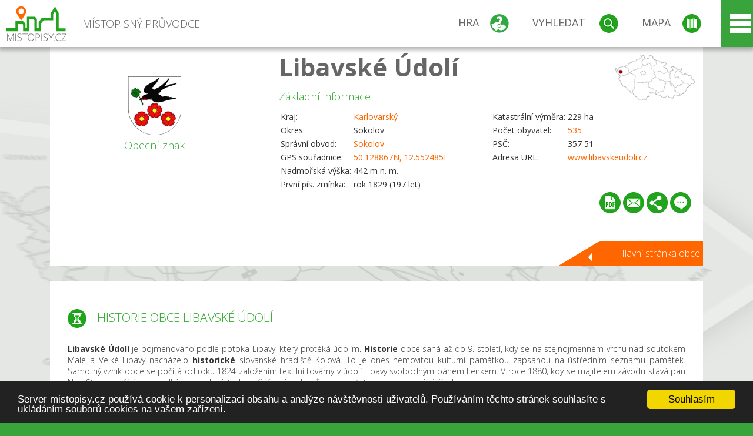

--- FILE ---
content_type: text/html; charset=UTF-8
request_url: https://www.mistopisy.cz/pruvodce/obec/1106/libavske-udoli/historie/
body_size: 14882
content:
<!DOCTYPE HTML>
<html>
	<head>
		<title>Libavské Údolí - Historie obce</title>
		<meta charset="UTF-8">
		<meta http-equiv="X-UA-Compatible" content="IE=edge" />
		<meta name="viewport" content="width=device-width, initial-scale=1.0, maximum-scale=1.0, user-scalable=no" />
		<meta name="author" content="WANET s.r.o.">
		<meta name="robots" content="index, follow">
		<meta name="description" content="Historie obce Libavské Údolí - Libavské Údolí je pojmenováno podle potoka Libavy, který protéká údolím. Historie obce sahá až do 9. století, kdy se na stejnojmenném vrchu nad soutokem Malé a Velké Libavy nacházelo historické slovanské hradiště Kolová.">
		<meta name="keywords" content="Libavské Údolí,Historie obce">
		<meta http-equiv="content-language" content="cs" />
		<meta name="google-play-app" content="app-id=cz.wanet.mistopisy">
		<script async src="https://www.googletagmanager.com/gtag/js?id=UA-40515475-3"></script>
		<script>window.dataLayer = window.dataLayer || [];function gtag(){dataLayer.push(arguments);}gtag('js', new Date());gtag('config', 'UA-40515475-3');</script>
		<link rel="icon" href="/favicon.ico" type="image/x-icon" />
		<link rel="shortcut icon" href="/favicon.ico" type="image/x-icon" />
		<link type="text/css" href="/templates/index/css/index.css?v=49" rel="stylesheet">
		<link type="text/css" href="/templates/index/css/jquery-ui.min.css" rel="stylesheet">
		<link type="text/css" href="/templates/index/gallery/jqueryfancybox.css" rel="stylesheet">
		<link type="text/css" href="/templates/index/css/ion.rangeSlider.css" rel="stylesheet">
		<link type="text/css" href="/templates/index/css/ion.rangeSlider.skinModern.css" rel="stylesheet">
		<script src="/templates/index/js/jquery.js?v=3"></script>
		<script src="/templates/index/js/jquery-ui.min.js"></script>
		<script src="/templates/index/js/ion.rangeSlider.min.js"></script>
		<script src="/templates/index/gallery/jqueryfancybox.js?v=2"></script><link rel="stylesheet" href="/templates/index/js/leaflet/leaflet.css" />
		<script src="/templates/index/js/leaflet/leaflet.js"></script>
		<script src="/templates/index/js/script.js?v=23"></script>
				<script type="text/javascript">
		window.cookieconsent_options = {"message":"Server mistopisy.cz používá cookie k personalizaci obsahu a analýze návštěvnosti uživatelů. Používáním těchto stránek souhlasíte s ukládáním souborů cookies na vašem zařízení.","dismiss":"Souhlasím","learnMore":"","link":null,"theme":"dark-bottom"};
		</script>
		<script type="text/javascript" src="//cdnjs.cloudflare.com/ajax/libs/cookieconsent2/1.0.9/cookieconsent.min.js"></script>
			</head>
	<body>
		<noscript>
			<div id="noscript">
				<p>Pro plnohodnotné ovládání webu www.mistopisy.cz a zobrazení licencí jednotlivých zdrojů si zapněte JavaScript a přenačtěte stránku!</p>
			</div>
		</noscript>
        		<div id="header">
			<div class="content">
				<div id="website_logo"><a href="/"><span class="text">Místopisný průvodce<span class="text2"> po české republice</span></span></a></div>
				<div id="website_menu">
					<div class="button">
						<a href="/pruvodce/hra/" class="menu game"><span>Hra</span></a>
						<a href="/pruvodce/hledani/" class="menu search"><span>Vyhledat</span></a>
						<a href="/pruvodce/hledani/" class="menu map"><span>Mapa</span></a>
					</div>
					<div tabindex="0" class="page_menu">
						<ul class="page_menu_content">
							<li><a href="/o-projektu/">O projektu</a></li><li><a href="/reklama/">Reklama</a></li><li><a href="/informace-pro-obce/">Informace pro obce</a></li><li><a href="/mobilni-aplikace/">Mobilní aplikace</a></li><li><a href="/kontakt/">Kontakt</a></li>						</ul>
					</div>
					
				</div>
			</div>
			<div id="share"></div>
		</div>
            <div id="content">			<div id="search" class="hidden">
				<div class="content">
					<div id="map">
						<div id="map_image">
							<div class="zoom" title="Přepnout na podrobnou mapu"></div>
														<img id="map_image_img" src="/templates/index/images/map_cr_v2.png" alt="" />
							<div id="pointer_icon"><div class="loader"></div><div class="info">Kliknutím do mapy vyberte obec</div></div>
							<div id="map_modal"></div>
													</div>
                    						<div id="search_tool">
							<div class="cnt">
								<div class="input_search">
									<form method="get" action="/pruvodce/hledani/">
										<input type="text" name="q" id="fast_search" placeholder="Hledej..." />
										<input type="submit" value="" />
										<input type="button" class="geolocationBtn" value="" title="Najít nejbližší obce a body zájmu podle aktuální pozice"/>
									</form>
								</div>
							</div>
						</div>
                        <input type="hidden" value="1=ZOO, minizoo, akvárium;3=Aquapark;4=UNESCO;5=Ski - lyžařský areál;7=Skanzen;8=Přehrady, vodní nádrže, rybníky;9=Arboretum, botanická zahrada;11=Rozhledny;12=Hrady;13=Zámky;14=Zříceniny;15=Dřevěné kostely a kaple;16=Rotundy;17=Jeskyně;18=Lázně;20=Nejvyšší vrchol;22=Bike Park;23=Single Trail;24=Muzeum;25=Zábavní centrum;26=Sakrální stavba" id="interest_cathegory" />					</div>
				</div>
			</div>
        			<div id="advanced_search" class="hidden">
				<div class="content">
					<div class="search">
						<div class="caption">Vyhledávání</div>
						<form method="get" action="/pruvodce/hledani/">
						<div class="input_search advanced_search">
								<input type="text" name="q" id="fast_asearch" placeholder="Hledej..." />
								<input type="submit" value="" title="Hledat" />
								<input type="button" class="geolocationBtn" value="" title="Najít nejbližší obce a body zájmu podle aktuální pozice"/>
						</div>
						<div class="box advanced_search">
							<div class="section">Rozšířené vyhledávání</div>
							<select name="region">
								<option value=""> - vyberte kraj - </option>
								<option value="1" >Hlavní město Praha kraj</option><option value="2" >Středočeský kraj</option><option value="3" >Jihočeský kraj</option><option value="4" >Plzeňský kraj</option><option value="5" >Karlovarský kraj</option><option value="6" >Ústecký kraj</option><option value="7" >Liberecký kraj</option><option value="8" >Královéhradecký kraj</option><option value="9" >Pardubický kraj</option><option value="10" >Vysočina kraj</option><option value="11" >Jihomoravský kraj</option><option value="12" >Olomoucký kraj</option><option value="13" >Zlínský kraj</option><option value="14" >Moravskoslezský kraj</option>							</select>
						</div>
						<br />
						</form>
					</div>
				</div>
			</div>
			
				<div class="header_object">
		<div class="header minimap">
			<img class="mmap" src="?position_map=6975a9e69cb85" alt="" pos="0.3941439629641,0.073272973534085" latlng="50.128867,12.552485" />
			<div class="mark">
				<div class="mark_img">
								<img id="emblem_img" src="/modules/pruvodce/media/village/1106/emblem.jpg?v=e3779ca28dc267f11b933365fd608e33" alt="" /></div>
				<div class="mark_title">Obecní znak</div>
			</div>
			<div class="detail_info">
				<div class="di_title"><h1><a href="/pruvodce/obec/1106/libavske-udoli/">Libavské Údolí</a></h1></div>
				<div class="di_basic">Základní informace</div>
				<div class="di_title_other">
					<div class="to_left">
						<table>
														<tr><td>Kraj:</td><td class="uppercase"><a href="/pruvodce/kraj/5/karlovarsky/">Karlovarský</a></td></tr>
							<tr><td>Okres:</td><td>Sokolov</td></tr><tr><td>Správní obvod:</td><td><a href="/pruvodce/obec/2317/sokolov/">Sokolov</a></td></tr><tr><td>GPS souřadnice:</td><td><a href="https://mapy.cz/zakladni?x=12.552485&y=50.128867&z=14&source=coor&id=12.552485%2C50.128867" target="_blank">50.128867N, 12.552485E</a></td></tr><tr><td>Nadmořská výška:</td><td>442 m n. m.</td></tr><tr><td>První pís. zmínka:</td><td>rok 1829 (197 let)</td></tr>							
						</table>
					</div>
					<div class="to_right">
						<table>
							<tr><td>Katastrální výměra:</td><td>229 ha</td></tr><tr><td>Počet obyvatel:</td><td><a href="/pruvodce/obec/1106/libavske-udoli/pocet-obyvatel/">535</a></td></tr><tr><td>PSČ:</td><td>357 51</td></tr><tr><td>Adresa URL:</td><td><a href="http://www.libavskeudoli.cz" target="_blank">www.libavskeudoli.cz</a></td></tr>						</table>
					</div>
				</div>
			</div>
			<div class="clear"></div>
						<div id="button_list">
				<div class="pdf"><a href="?pdf" target="_blank" title="Stáhnout PDF obce Libavské Údolí"></a></div> <div class="email"><a href="#" title="Odeslat odkaz obce Libavské Údolí e-mailem"></a></div> <div class="share" title="Sdílet obec Libavské Údolí"><a href="#"></a></div> <div class="form" title="Zaslat novinku, opravu textu nebo dotaz k obci Libavské Údolí"><a href="#"></a></div>
			 </div>
						<div class="link_back texts"><a href="/pruvodce/obec/1106/libavske-udoli/">Hlavní stránka obce</a></div>		</div>
		
		<div class="slider_box hidden">   
			
			<div id="share_link" class="hidden">
				<p>Sdílení stránky obce <strong>Libavské Údolí</strong></p>
								<p>
				<a href="http://www.facebook.com/sharer.php?u=https%3A%2F%2Fwww.mistopisy.cz%2Fpruvodce%2Fobec%2F1106%2Flibavske-udoli%2Fhistorie%2F" target="_blank" title="Sdílet na Facebooku" class="share_social share_facebook"></a>
				<a href="http://www.twitter.com/intent/tweet?url=https%3A%2F%2Fwww.mistopisy.cz%2Fpruvodce%2Fobec%2F1106%2Flibavske-udoli%2Fhistorie%2F&hashtags=mistopisy&via=mistopisycz" target="_blank" title="Sdílet na Twitteru" class="share_social share_twitter"></a>
                                <a href="https://pinterest.com/pin/create/button/?url=https%3A%2F%2Fwww.mistopisy.cz%2Fpruvodce%2Fobec%2F1106%2Flibavske-udoli%2Fhistorie%2F&media=https%3A%2F%2Fwww.mistopisy.cz%2Fmodules%2Fpruvodce%2Fmedia%2Fvillage%2F1106%2Femblem.jpg&description=M%C3%ADstopisn%C3%BD+pr%C5%AFvodce+po+%C4%8CR" target="_blank" title="Sdílet na Pinterestu" class="share_social share_pinterest"></a>
                                </p>
				<div>
					<input id="p1" value="https://www.mistopisy.cz/pruvodce/obec/1106/libavske-udoli/historie/" class="share_url" title="Sdílet odkaz" />
					<input id="cpyClip" title="Kopírovat do schránky" class="copyButton" type="button" />
				</div>
				
				<div class="banner-share">
				<p>Bannery pro sdílení obce <strong>Libavské Údolí</strong>:</p>
				<table>
					<tr>
						<td>Velikost</td>
						<td>Barva</td>
						<td>Text</td>
					</tr>
					<tr>
						<td>
							<select id="sbanner-size">
								<option value="180x60">180x60</option>
								<option value="200x200">200x200</option>
							</select>
						</td>
						<td>
							<select id="sbanner-color">
								<option value="white">Bílá</option>
								<option value="green">Zelená</option>
								<option value="dark">Tmavá</option>
							</select>
						</td>
						<td>
							<select id="sbanner-text">
								<option value="notext">Bez textu</option>
								<option value="">S popiskem</option>
							</select>
						</td>
					</tr>
				</table>
				<p>Ukázka banneru:</p>
				<img id="sbanner-img1" src="/banner-sdileni/180x60_white_notext.jpg" alt="" />
				<p>Stáhnout obrázek:</p>
				<a id="sbanner-img2" href="/banner-sdileni/180x60_white_notext.jpg" target="_blank">Stáhnout obrázek</a>
				<p>HTML kód do stránek:</p>
				<textarea id="sbanner-html" readonly="readonly" onclick="this.select();"><a href="https://www.mistopisy.cz/pruvodce/obec/1106/libavske-udoli/historie/" title="Libavské Údolí na www.mistopisy.cz"><img src="https://www.mistopisy.cz/banner-sdileni/180x60_white_notext.jpg" alt="Libavské Údolí" /></a></textarea>
				</div>
			</div>
			<div id="send_email" class="hidden">
								<p>Zaslání odkazu na obec <strong>Libavské Údolí</strong> e-mailem.<br />
				Na zadaný email bude odeslán odkaz na tuto stránku. Přejete-li si odeslat email i s vlastním textem, můžete ho zadat do položky vzkaz příjemci.</p>
				<form action="?#mail" method="POST" autocomplete="off" class="pretty_form">
					<table border="0" width="100%">
						<tr>
							<td width="10"><span class="mandatory">*</span></td>
							<td width="140">Vaše jméno :</td>
							<td><input type="text" placeholder="Vaše jméno" name="mail_name" value="" /></td>
						</tr>
						<tr>
							<td></td>
							<td>Váš email :</td>
							<td><input type="text" placeholder="Váš email" name="mail_email" value="" /></td>
						</tr>
						<tr>
							<td><span class="mandatory">*</span></td>
							<td>E-mail příjemce :</td>
							<td><input type="text" placeholder="E-mail příjemce" name="mail_to" value="" /></td>
						</tr>
						<tr>
							<td></td>
							<td valign="top">Vzkaz příjemci :</td>
							<td><textarea name="mail_text" placeholder="Vzkaz příjemci"></textarea></td>
						</tr>
						<tr>
							<td><span class="mandatory">*</span></td>
							<td class="mandatory_text">Ověřovací kód :</td>
							<td><input type="hidden" name="mail_code1" value="3baf4fe1c155c693e619a8ad1328d5d1078b5c78" /><input type="hidden" name="mail_code2" value="8fff2ff9148cc9b58b40b4d3acc9072a16aadb1d" /><img src="?getCaptcha=3baf4fe1c155c693e619a8ad1328d5d1078b5c78" border="0" alt="" /><br /><input type="text" placeholder="Opište text z obrázku" name="mail_captcha" value="" /></td>
						</tr>
						<tr>
							<td colspan="3"><span class='mandatory'>*</span> Údaje označené hvězdičkou je nutné vyplnit..</td>
						</tr>
					</table>
					<p>
						<input type="submit" name="submit_mail" value="Odeslat" />
					</p>
				</form>
								
			</div>
			<div id="send_form" class="hidden">
				<p>Máte nějaké doplňující, upřesňující nebo opravné informace pro obec  <strong>Libavské Údolí</strong>? Víte o nadcházející události, kterou můžeme prezentovat? Napište nám!</p>
								
					<form action="?#form" method="POST" autocomplete="off" class="pretty_form">
						<table border="0" width="100%">
							<tr>
								<td width="10"><span class="mandatory">*</span></td>
								<td width="140">Jméno :</td>
								<td><input type="text" placeholder="Vaše jméno" name="form_name" value="" /></td>
							</tr>
							<tr>
								<td><span class="mandatory">*</span></td>
								<td>E-mail :</td>
								<td><input type="text" placeholder="Váš email" name="form_mail" value="" /></td>
							</tr>
							<tr>
								<td></td>
								<td valign="top">Text :</td>
								<td><textarea name="form_text" placeholder="Vzkaz příjemci"></textarea></td>
							</tr>
							<tr>
								<td><span class="mandatory">*</span></td>
								<td class="mandatory_text">Ověřovací kód :</td>
								<td><input type="hidden" name="form_code1" value="3baf4fe1c155c693e619a8ad1328d5d1078b5c78" /><input type="hidden" name="form_code2" value="8fff2ff9148cc9b58b40b4d3acc9072a16aadb1d" /><img src="?getCaptcha=3baf4fe1c155c693e619a8ad1328d5d1078b5c78" border="0" alt="" /><br /><input type="text" placeholder="Opište text z obrázku" name="form_captcha" value="" /></td>
							</tr>
							<tr>
								<td colspan="3"><span class='mandatory'>*</span> Údaje označené hvězdičkou je nutné vyplnit..</td>
							</tr>
						</table>
						<p>
							<input type="submit" name="submit_form" value="Odeslat" />
						</p>
					</form>
				
				
				
			</div>
			
		</div> 
		
		
		<div class="object_contents"><div class="text"><h2 class="ico history">Historie obce Libavské Údolí</h2><p><strong>Libavské Údolí</strong> je pojmenováno podle potoka Libavy, který protéká údolím. <strong>Historie</strong> obce sahá až do 9. století, kdy se na stejnojmenném vrchu nad soutokem Malé a Velké Libavy nacházelo <strong>historické</strong> slovanské hradiště Kolová. To je dnes nemovitou kulturní památkou zapsanou na ústředním seznamu památek. Samotný vznik obce se počítá od roku 1824 založením textilní továrny v údolí Libavy svobodným pánem Lenkem. V roce 1880, kdy se majitelem závodu stává pan Noe Stross, zažívá obec velký rozmach výstavbou činžovních domů pro zaměstnance a stoupá i její vybavenost.</p></div><div class="clear"></div><div class="link_back texts"><a href="/pruvodce/obec/1106/libavske-udoli/">Zpět na stránku obce Libavské Údolí</a></div></div><div class="clear"></div></div><div class="vda_belt"><div class="line"></div><div class="name">Reklama</div><div class="content"><script async src="//pagead2.googlesyndication.com/pagead/js/adsbygoogle.js"></script><ins class="adsbygoogle" style="display:block" data-ad-client="ca-pub-5228530842268792" data-ad-slot="8551718661" data-ad-format="auto"></ins><script>(adsbygoogle = window.adsbygoogle || []).push({});</script></div></div>	

	
	
		
	<div id="weather">
		<h2>Informace o počasí pro oblast: <span>Libavské Údolí</span></h2>
		<div id="weather_content">
			<div class="tabs">
				<input type="radio" name="tabs" id="tab2" checked />
				<label for="tab2">
					<i class="fa fa-css3"></i><span>Aktuální hodnoty</span>
				</label>
				<input type="radio" name="tabs" id="tab1" />
				<label for="tab1">
					<i class="fa fa-html5"></i><span>O meteostanici</span>
				</label>
				<input type="radio" name="tabs" id="tab3" /><label for="tab3">	<i class="fa fa-css3"></i><span>Předpověď počasí</span></label>				<div id="tab-content1" class="tab-content">
					<h3>Počasí meteostanice Hory</h3>
					<p>Vzdálenost meteostanice od obce <strong>Libavské Údolí</strong>: 19 km</p><p>Poslední data: 25.1.2026 06:20</p><p>Umístění: 519 m.n.m</p>					<p class="wanchor">Více informací o meteostanici a aktuálním počasí naleznete na <a href="http://www.meteo-pocasi.cz/maps/cz/karlovarsky/1579-meteostanice-hory/">www.meteo-pocasi.cz</a></p>
				</div>
				<div id="tab-content2" class="tab-content">
					<h3>Počasí meteostanice Hory</h3>
					<div class="meteo_data">
						<div class="box"><div class="boxheader"><strong>Teplota</strong></div><div class="sensorsicon temperature"></div><div class="svalue">-3,8</div><div class="smark">°C</div><div class="sgraph" type="temperature"></div></div><div class="box"><div class="boxheader"><strong>Zdánlivá teplota</strong></div><div class="sensorsicon temperature"></div><div class="svalue">-8,6</div><div class="smark">°C</div><div class="sgraph" type="temperature_apparent"></div></div><div class="box"><div class="boxheader"><strong>Rosný bod</strong></div><div class="sensorsicon dew_point"></div><div class="svalue">-5,4</div><div class="smark">°C</div><div class="sgraph" type="dew_point"></div></div><div class="box"><div class="boxheader"><strong>Vlhkost</strong></div><div class="sensorsicon humidity"></div><div class="svalue">89,2</div><div class="smark">%</div><div class="sgraph" type="humidity"></div></div><div class="box"><div class="boxheader"><strong>Denní srážky</strong></div><div class="sensorsicon precipitation"></div><div class="svalue">0,0</div><div class="smark">mm/den</div><div class="sgraph" type="precipitation"></div></div><div class="box"><div class="boxheader"><strong>Osvit</strong></div><div class="sensorsicon exposure"></div><div class="svalue">0,0</div><div class="smark">W/m<sup>2</sup></div><div class="sgraph" type="exposure"></div></div><div class="box"><div class="boxheader"><strong>Atmosférický tlak</strong></div><div class="sensorsicon pressure"></div><div class="svalue">1001,4</div><div class="smark">hPa</div><div class="sgraph" type="pressure"></div></div><div class="box"><div class="boxheader"><strong>Směr větru</strong></div><div class="sensorsicon wind_direction"></div><div class="svalue">Z</div><div class="sgraph" type="wind_direction"></div></div><div class="box"><div class="boxheader"><strong>Rychlost větru</strong></div><div class="sensorsicon wind_speed"></div><div class="svalue">2,8</div><div class="smark">m/s</div><div class="sgraph" type="wind_speed"></div></div><div class="box"><div class="boxheader"><strong>Nárazový vítr</strong></div><div class="sensorsicon wind_gust"></div><div class="svalue">4,7</div><div class="smark">m/s</div><div class="sgraph" type="wind_gust"></div></div>						
						<div class="clear"></div>
					</div>
					<p class="wanchor">Více informací o meteostanici a aktuálním počasí naleznete na <a href="http://www.meteo-pocasi.cz/maps/cz/karlovarsky/1579-meteostanice-hory/">www.meteo-pocasi.cz</a></p>
				</div>
				<div id="tab-content3" class="tab-content">	<h3>Předpověď počasí pro meteostanici Hory</h3>	<div class="meteo_data">		<div class="box">			<div class="boxheader">Dnes</div><div class="internet_weather w7"></div><div class="internet_weather_temperature">-4/0</div><div class="internet_weather_temperature_mark">°C</div>		</div>		<div class="box">			<div class="boxheader">Zítra</div><div class="internet_weather w8"></div><div class="internet_weather_temperature">-3/0</div><div class="internet_weather_temperature_mark">°C</div>		</div>				<div class="clear"></div>	</div>	<p class="wanchor">Předpověď počasí poskytuje <a href="http://www.meteocentrum.cz/">www.meteocentrum.cz</a></p></div>			</div>
			
		</div>
		<br />
		
		
	</div>
	
		<div id="interest_points">
		<h2>V okolí obce Libavské Údolí se také nachází</h2>
			<div class="distance base">
			<a href="#" for="base">Do vzdálenosti: <span>10</span> km od obce <strong>Libavské Údolí</strong></a>
            <div class="city_icon"></div> <span>Počet obcí: <span class="object_total">71</span></span>
		</div>
		<div class="object_distance base"></div> 

		<div class="city_list">
		<div class="village_object"><a class="village_name" href="/pruvodce/obec/10724/anenska-ves/">Anenská Ves</a>
					<div class="village_info"><div class="arrow_box">
						<p class="caption"><a class="village_name" href="/pruvodce/obec/10724/anenska-ves/">Anenská Ves</a></p>
						<a class="village_name" href="/pruvodce/obec/10724/anenska-ves/"><img src="/templates/index/images/nomark.png" alt="" /></a>
						
						<p>
						Kraj: <a href="/pruvodce/kraj/5/karlovarsky/">Karlovarský</a><br />
						Vzdálenost: 8 km (S)
						
						</p>
					</div>
					</div></div> / <div class="village_object"><a class="village_name" href="/pruvodce/obec/10735/arnoltov/">Arnoltov</a>
					<div class="village_info"><div class="arrow_box">
						<p class="caption"><a class="village_name" href="/pruvodce/obec/10735/arnoltov/">Arnoltov</a></p>
						<a class="village_name" href="/pruvodce/obec/10735/arnoltov/"><img src="/templates/index/images/nomark.png" alt="" /></a>
						
						<p>
						Kraj: <a href="/pruvodce/kraj/5/karlovarsky/">Karlovarský</a><br />
						Vzdálenost: 3 km (JV)
						
						</p>
					</div>
					</div></div> / <div class="village_object"><a class="village_name" href="/pruvodce/obec/1110/brezova/">Březová</a>
					<div class="village_info"><div class="arrow_box">
						<p class="caption"><a class="village_name" href="/pruvodce/obec/1110/brezova/">Březová</a></p>
						<a class="village_name" href="/pruvodce/obec/1110/brezova/"><img src="/modules/pruvodce/media/village/1110/emblem.jpg?v=fa9f2e19fd3bf567e82e697da46fb79a" alt="" /></a>
						
						<p>
						Kraj: <a href="/pruvodce/kraj/5/karlovarsky/">Karlovarský</a><br />
						Vzdálenost: 7 km (V)
						<br />Počet obyvatel: 2 719
						</p>
					</div>
					</div></div> / <div class="village_object"><a class="village_name" href="/pruvodce/obec/1111/bukovany/">Bukovany</a>
					<div class="village_info"><div class="arrow_box">
						<p class="caption"><a class="village_name" href="/pruvodce/obec/1111/bukovany/">Bukovany</a></p>
						<a class="village_name" href="/pruvodce/obec/1111/bukovany/"><img src="/modules/pruvodce/media/village/1111/emblem.jpg?v=6f9658f2c2239e9d4e94afcf0dc00a91" alt="" /></a>
						
						<p>
						Kraj: <a href="/pruvodce/kraj/5/karlovarsky/">Karlovarský</a><br />
						Vzdálenost: 4 km (S)
						<br />Počet obyvatel: 1 498
						</p>
					</div>
					</div></div> / <div class="village_object"><a class="village_name" href="/pruvodce/obec/1170/chlum-svate-mari/">Chlum Svaté Maří</a>
					<div class="village_info"><div class="arrow_box">
						<p class="caption"><a class="village_name" href="/pruvodce/obec/1170/chlum-svate-mari/">Chlum Svaté Maří</a></p>
						<a class="village_name" href="/pruvodce/obec/1170/chlum-svate-mari/"><img src="/modules/pruvodce/media/village/1170/emblem.jpg?v=3c3f465887bba53e0373ce1fe56e725c" alt="" /></a>
						
						<p>
						Kraj: <a href="/pruvodce/kraj/5/karlovarsky/">Karlovarský</a><br />
						Vzdálenost: 3 km (SZ)
						<br />Počet obyvatel: 326
						</p>
					</div>
					</div></div> / <div class="village_object"><a class="village_name" href="/pruvodce/obec/11573/chotikov/">Chotíkov</a>
					<div class="village_info"><div class="arrow_box">
						<p class="caption"><a class="village_name" href="/pruvodce/obec/11573/chotikov/">Chotíkov</a></p>
						<a class="village_name" href="/pruvodce/obec/11573/chotikov/"><img src="/templates/index/images/nomark.png" alt="" /></a>
						
						<p>
						Kraj: <a href="/pruvodce/kraj/5/karlovarsky/">Karlovarský</a><br />
						Vzdálenost: 4 km (Z)
						
						</p>
					</div>
					</div></div> / <div class="village_object"><a class="village_name" href="/pruvodce/obec/11644/chvojecna/">Chvoječná</a>
					<div class="village_info"><div class="arrow_box">
						<p class="caption"><a class="village_name" href="/pruvodce/obec/11644/chvojecna/">Chvoječná</a></p>
						<a class="village_name" href="/pruvodce/obec/11644/chvojecna/"><img src="/templates/index/images/nomark.png" alt="" /></a>
						
						<p>
						Kraj: <a href="/pruvodce/kraj/5/karlovarsky/">Karlovarský</a><br />
						Vzdálenost: 9 km (Z)
						
						</p>
					</div>
					</div></div> / <div class="village_object"><a class="village_name" href="/pruvodce/obec/1172/citice/">Citice</a>
					<div class="village_info"><div class="arrow_box">
						<p class="caption"><a class="village_name" href="/pruvodce/obec/1172/citice/">Citice</a></p>
						<a class="village_name" href="/pruvodce/obec/1172/citice/"><img src="/modules/pruvodce/media/village/1172/emblem.jpg?v=d41d8cd98f00b204e9800998ecf8427e" alt="" /></a>
						
						<p>
						Kraj: <a href="/pruvodce/kraj/5/karlovarsky/">Karlovarský</a><br />
						Vzdálenost: 6 km (SV)
						<br />Počet obyvatel: 872
						</p>
					</div>
					</div></div> / <div class="village_object"><a class="village_name" href="/pruvodce/obec/1174/dasnice/">Dasnice</a>
					<div class="village_info"><div class="arrow_box">
						<p class="caption"><a class="village_name" href="/pruvodce/obec/1174/dasnice/">Dasnice</a></p>
						<a class="village_name" href="/pruvodce/obec/1174/dasnice/"><img src="/modules/pruvodce/media/village/1174/emblem.jpg?v=21441bcce98dda64c1c95a5d38619dc1" alt="" /></a>
						
						<p>
						Kraj: <a href="/pruvodce/kraj/5/karlovarsky/">Karlovarský</a><br />
						Vzdálenost: 2 km (SV)
						<br />Počet obyvatel: 253
						</p>
					</div>
					</div></div> / <div class="village_object"><a class="village_name" href="/pruvodce/obec/11786/dobrose/">Dobroše</a>
					<div class="village_info"><div class="arrow_box">
						<p class="caption"><a class="village_name" href="/pruvodce/obec/11786/dobrose/">Dobroše</a></p>
						<a class="village_name" href="/pruvodce/obec/11786/dobrose/"><img src="/templates/index/images/nomark.png" alt="" /></a>
						
						<p>
						Kraj: <a href="/pruvodce/kraj/5/karlovarsky/">Karlovarský</a><br />
						Vzdálenost: 3 km (JZ)
						
						</p>
					</div>
					</div></div> / <div class="village_object"><a class="village_name" href="/pruvodce/obec/11942/dolni-pochlovice/">Dolní Pochlovice</a>
					<div class="village_info"><div class="arrow_box">
						<p class="caption"><a class="village_name" href="/pruvodce/obec/11942/dolni-pochlovice/">Dolní Pochlovice</a></p>
						<a class="village_name" href="/pruvodce/obec/11942/dolni-pochlovice/"><img src="/templates/index/images/nomark.png" alt="" /></a>
						
						<p>
						Kraj: <a href="/pruvodce/kraj/5/karlovarsky/">Karlovarský</a><br />
						Vzdálenost: 2 km (Z)
						
						</p>
					</div>
					</div></div> / <div class="village_object"><a class="village_name" href="/pruvodce/obec/2280/dolni-rychnov/">Dolní Rychnov</a>
					<div class="village_info"><div class="arrow_box">
						<p class="caption"><a class="village_name" href="/pruvodce/obec/2280/dolni-rychnov/">Dolní Rychnov</a></p>
						<a class="village_name" href="/pruvodce/obec/2280/dolni-rychnov/"><img src="/modules/pruvodce/media/village/2280/emblem.jpg?v=ce384d4d6a7a13b39029ef2ad42a992b" alt="" /></a>
						
						<p>
						Kraj: <a href="/pruvodce/kraj/5/karlovarsky/">Karlovarský</a><br />
						Vzdálenost: 8 km (SV)
						<br />Počet obyvatel: 1 316
						</p>
					</div>
					</div></div> / <div class="village_object"><a class="village_name" href="/pruvodce/obec/12279/drenice/">Dřenice</a>
					<div class="village_info"><div class="arrow_box">
						<p class="caption"><a class="village_name" href="/pruvodce/obec/12279/drenice/">Dřenice</a></p>
						<a class="village_name" href="/pruvodce/obec/12279/drenice/"><img src="/templates/index/images/nomark.png" alt="" /></a>
						
						<p>
						Kraj: <a href="/pruvodce/kraj/5/karlovarsky/">Karlovarský</a><br />
						Vzdálenost: 10 km (JZ)
						
						</p>
					</div>
					</div></div> / <div class="village_object"><a class="village_name" href="/pruvodce/obec/12203/dvorecky/">Dvorečky</a>
					<div class="village_info"><div class="arrow_box">
						<p class="caption"><a class="village_name" href="/pruvodce/obec/12203/dvorecky/">Dvorečky</a></p>
						<a class="village_name" href="/pruvodce/obec/12203/dvorecky/"><img src="/templates/index/images/nomark.png" alt="" /></a>
						
						<p>
						Kraj: <a href="/pruvodce/kraj/5/karlovarsky/">Karlovarský</a><br />
						Vzdálenost: 3 km (JV)
						
						</p>
					</div>
					</div></div> / <div class="village_object"><a class="village_name" href="/pruvodce/obec/2286/habartov/">Habartov</a>
					<div class="village_info"><div class="arrow_box">
						<p class="caption"><a class="village_name" href="/pruvodce/obec/2286/habartov/">Habartov</a></p>
						<a class="village_name" href="/pruvodce/obec/2286/habartov/"><img src="/modules/pruvodce/media/village/2286/emblem.jpg?v=c2b80507f839a77a905210c5be2f743c" alt="" /></a>
						
						<p>
						Kraj: <a href="/pruvodce/kraj/5/karlovarsky/">Karlovarský</a><br />
						Vzdálenost: 6 km (S)
						<br />Počet obyvatel: 4 708
						</p>
					</div>
					</div></div> / <div class="village_object"><a class="village_name" href="/pruvodce/obec/12371/hartousov/">Hartoušov</a>
					<div class="village_info"><div class="arrow_box">
						<p class="caption"><a class="village_name" href="/pruvodce/obec/12371/hartousov/">Hartoušov</a></p>
						<a class="village_name" href="/pruvodce/obec/12371/hartousov/"><img src="/templates/index/images/nomark.png" alt="" /></a>
						
						<p>
						Kraj: <a href="/pruvodce/kraj/5/karlovarsky/">Karlovarský</a><br />
						Vzdálenost: 6 km (Z)
						
						</p>
					</div>
					</div></div> / <div class="village_object"><a class="village_name" href="/pruvodce/obec/12428/hlavno/">Hlavno</a>
					<div class="village_info"><div class="arrow_box">
						<p class="caption"><a class="village_name" href="/pruvodce/obec/12428/hlavno/">Hlavno</a></p>
						<a class="village_name" href="/pruvodce/obec/12428/hlavno/"><img src="/templates/index/images/nomark.png" alt="" /></a>
						
						<p>
						Kraj: <a href="/pruvodce/kraj/5/karlovarsky/">Karlovarský</a><br />
						Vzdálenost: 4 km (SV)
						
						</p>
					</div>
					</div></div> / <div class="village_object"><a class="village_name" href="/pruvodce/obec/12467/hluboka/">Hluboká</a>
					<div class="village_info"><div class="arrow_box">
						<p class="caption"><a class="village_name" href="/pruvodce/obec/12467/hluboka/">Hluboká</a></p>
						<a class="village_name" href="/pruvodce/obec/12467/hluboka/"><img src="/templates/index/images/nomark.png" alt="" /></a>
						
						<p>
						Kraj: <a href="/pruvodce/kraj/5/karlovarsky/">Karlovarský</a><br />
						Vzdálenost: 6 km (SZ)
						
						</p>
					</div>
					</div></div> / <div class="village_object"><a class="village_name" href="/pruvodce/obec/12578/horka/">Horka</a>
					<div class="village_info"><div class="arrow_box">
						<p class="caption"><a class="village_name" href="/pruvodce/obec/12578/horka/">Horka</a></p>
						<a class="village_name" href="/pruvodce/obec/12578/horka/"><img src="/templates/index/images/nomark.png" alt="" /></a>
						
						<p>
						Kraj: <a href="/pruvodce/kraj/5/karlovarsky/">Karlovarský</a><br />
						Vzdálenost: 8 km (SZ)
						
						</p>
					</div>
					</div></div> / <div class="village_object"><a class="village_name" href="/pruvodce/obec/12760/horni-castkov/">Horní Částkov</a>
					<div class="village_info"><div class="arrow_box">
						<p class="caption"><a class="village_name" href="/pruvodce/obec/12760/horni-castkov/">Horní Částkov</a></p>
						<a class="village_name" href="/pruvodce/obec/12760/horni-castkov/"><img src="/templates/index/images/nomark.png" alt="" /></a>
						
						<p>
						Kraj: <a href="/pruvodce/kraj/5/karlovarsky/">Karlovarský</a><br />
						Vzdálenost: 7 km (SZ)
						
						</p>
					</div>
					</div></div> / <div class="village_object"><a class="village_name" href="/pruvodce/obec/12690/horni-pochlovice/">Horní Pochlovice</a>
					<div class="village_info"><div class="arrow_box">
						<p class="caption"><a class="village_name" href="/pruvodce/obec/12690/horni-pochlovice/">Horní Pochlovice</a></p>
						<a class="village_name" href="/pruvodce/obec/12690/horni-pochlovice/"><img src="/templates/index/images/nomark.png" alt="" /></a>
						
						<p>
						Kraj: <a href="/pruvodce/kraj/5/karlovarsky/">Karlovarský</a><br />
						Vzdálenost: 3 km (Z)
						
						</p>
					</div>
					</div></div> / <div class="village_object"><a class="village_name" href="/pruvodce/obec/12972/hradek/">Hrádek</a>
					<div class="village_info"><div class="arrow_box">
						<p class="caption"><a class="village_name" href="/pruvodce/obec/12972/hradek/">Hrádek</a></p>
						<a class="village_name" href="/pruvodce/obec/12972/hradek/"><img src="/templates/index/images/nomark.png" alt="" /></a>
						
						<p>
						Kraj: <a href="/pruvodce/kraj/5/karlovarsky/">Karlovarský</a><br />
						Vzdálenost: 7 km (S)
						
						</p>
					</div>
					</div></div> / <div class="village_object"><a class="village_name" href="/pruvodce/obec/13235/jesenice/">Jesenice</a>
					<div class="village_info"><div class="arrow_box">
						<p class="caption"><a class="village_name" href="/pruvodce/obec/13235/jesenice/">Jesenice</a></p>
						<a class="village_name" href="/pruvodce/obec/13235/jesenice/"><img src="/templates/index/images/nomark.png" alt="" /></a>
						
						<p>
						Kraj: <a href="/pruvodce/kraj/5/karlovarsky/">Karlovarský</a><br />
						Vzdálenost: 9 km (JZ)
						
						</p>
					</div>
					</div></div> / <div class="village_object"><a class="village_name" href="/pruvodce/obec/2302/josefov/">Josefov</a>
					<div class="village_info"><div class="arrow_box">
						<p class="caption"><a class="village_name" href="/pruvodce/obec/2302/josefov/">Josefov</a></p>
						<a class="village_name" href="/pruvodce/obec/2302/josefov/"><img src="/modules/pruvodce/media/village/2302/emblem.jpg?v=956bb00c604ba22ac8fec0adc3d7c97e" alt="" /></a>
						
						<p>
						Kraj: <a href="/pruvodce/kraj/5/karlovarsky/">Karlovarský</a><br />
						Vzdálenost: 9 km (S)
						<br />Počet obyvatel: 424
						</p>
					</div>
					</div></div> / <div class="village_object"><a class="village_name" href="/pruvodce/obec/1102/kacerov/">Kaceřov</a>
					<div class="village_info"><div class="arrow_box">
						<p class="caption"><a class="village_name" href="/pruvodce/obec/1102/kacerov/">Kaceřov</a></p>
						<a class="village_name" href="/pruvodce/obec/1102/kacerov/"><img src="/modules/pruvodce/media/village/1102/emblem.jpg?v=7d6924dd22cf20de30c19af640431722" alt="" /></a>
						
						<p>
						Kraj: <a href="/pruvodce/kraj/5/karlovarsky/">Karlovarský</a><br />
						Vzdálenost: 4 km (SZ)
						<br />Počet obyvatel: 421
						</p>
					</div>
					</div></div> / <div class="village_object"><a class="village_name" href="/pruvodce/obec/13382/kamenice/">Kamenice</a>
					<div class="village_info"><div class="arrow_box">
						<p class="caption"><a class="village_name" href="/pruvodce/obec/13382/kamenice/">Kamenice</a></p>
						<a class="village_name" href="/pruvodce/obec/13382/kamenice/"><img src="/templates/index/images/nomark.png" alt="" /></a>
						
						<p>
						Kraj: <a href="/pruvodce/kraj/5/karlovarsky/">Karlovarský</a><br />
						Vzdálenost: 7 km (V)
						
						</p>
					</div>
					</div></div> / <div class="village_object"><a class="village_name" href="/pruvodce/obec/13404/kamenny-dvur/">Kamenný Dvůr</a>
					<div class="village_info"><div class="arrow_box">
						<p class="caption"><a class="village_name" href="/pruvodce/obec/13404/kamenny-dvur/">Kamenný Dvůr</a></p>
						<a class="village_name" href="/pruvodce/obec/13404/kamenny-dvur/"><img src="/templates/index/images/nomark.png" alt="" /></a>
						
						<p>
						Kraj: <a href="/pruvodce/kraj/5/karlovarsky/">Karlovarský</a><br />
						Vzdálenost: 3 km (JZ)
						
						</p>
					</div>
					</div></div> / <div class="village_object"><a class="village_name" href="/pruvodce/obec/13556/kluc/">Kluč</a>
					<div class="village_info"><div class="arrow_box">
						<p class="caption"><a class="village_name" href="/pruvodce/obec/13556/kluc/">Kluč</a></p>
						<a class="village_name" href="/pruvodce/obec/13556/kluc/"><img src="/templates/index/images/nomark.png" alt="" /></a>
						
						<p>
						Kraj: <a href="/pruvodce/kraj/5/karlovarsky/">Karlovarský</a><br />
						Vzdálenost: 7 km (S)
						
						</p>
					</div>
					</div></div> / <div class="village_object"><a class="village_name" href="/pruvodce/obec/13723/kopanina/">Kopanina</a>
					<div class="village_info"><div class="arrow_box">
						<p class="caption"><a class="village_name" href="/pruvodce/obec/13723/kopanina/">Kopanina</a></p>
						<a class="village_name" href="/pruvodce/obec/13723/kopanina/"><img src="/templates/index/images/nomark.png" alt="" /></a>
						
						<p>
						Kraj: <a href="/pruvodce/kraj/5/karlovarsky/">Karlovarský</a><br />
						Vzdálenost: 9 km (SZ)
						
						</p>
					</div>
					</div></div> / <div class="village_object"><a class="village_name" href="/pruvodce/obec/13766/kostelni-briza/">Kostelní Bříza</a>
					<div class="village_info"><div class="arrow_box">
						<p class="caption"><a class="village_name" href="/pruvodce/obec/13766/kostelni-briza/">Kostelní Bříza</a></p>
						<a class="village_name" href="/pruvodce/obec/13766/kostelni-briza/"><img src="/templates/index/images/nomark.png" alt="" /></a>
						
						<p>
						Kraj: <a href="/pruvodce/kraj/5/karlovarsky/">Karlovarský</a><br />
						Vzdálenost: 5 km (V)
						
						</p>
					</div>
					</div></div> / <div class="village_object"><a class="village_name" href="/pruvodce/obec/2307/krajkova/">Krajková</a>
					<div class="village_info"><div class="arrow_box">
						<p class="caption"><a class="village_name" href="/pruvodce/obec/2307/krajkova/">Krajková</a></p>
						<a class="village_name" href="/pruvodce/obec/2307/krajkova/"><img src="/modules/pruvodce/media/village/2307/emblem.jpg?v=d88ea235fdbc2c44b69ec046383b0722" alt="" /></a>
						
						<p>
						Kraj: <a href="/pruvodce/kraj/5/karlovarsky/">Karlovarský</a><br />
						Vzdálenost: 10 km (S)
						<br />Počet obyvatel: 935
						</p>
					</div>
					</div></div> / <div class="village_object"><a class="village_name" href="/pruvodce/obec/14008/kvetna/">Květná</a>
					<div class="village_info"><div class="arrow_box">
						<p class="caption"><a class="village_name" href="/pruvodce/obec/14008/kvetna/">Květná</a></p>
						<a class="village_name" href="/pruvodce/obec/14008/kvetna/"><img src="/templates/index/images/nomark.png" alt="" /></a>
						
						<p>
						Kraj: <a href="/pruvodce/kraj/5/karlovarsky/">Karlovarský</a><br />
						Vzdálenost: 9 km (S)
						
						</p>
					</div>
					</div></div> / <div class="village_object"><a class="village_name" href="/pruvodce/obec/1103/kynsperk-nad-ohri/">Kynšperk nad Ohří</a>
					<div class="village_info"><div class="arrow_box">
						<p class="caption"><a class="village_name" href="/pruvodce/obec/1103/kynsperk-nad-ohri/">Kynšperk nad Ohří</a></p>
						<a class="village_name" href="/pruvodce/obec/1103/kynsperk-nad-ohri/"><img src="/modules/pruvodce/media/village/1103/emblem.jpg?v=408c14988b3c8b0582a3057c1e42b91f" alt="" /></a>
						
						<p>
						Kraj: <a href="/pruvodce/kraj/5/karlovarsky/">Karlovarský</a><br />
						Vzdálenost: 2 km (JZ)
						<br />Počet obyvatel: 4 502
						</p>
					</div>
					</div></div> / <div class="village_object"><a class="village_name" href="/pruvodce/obec/14188/lesina/">Lesina</a>
					<div class="village_info"><div class="arrow_box">
						<p class="caption"><a class="village_name" href="/pruvodce/obec/14188/lesina/">Lesina</a></p>
						<a class="village_name" href="/pruvodce/obec/14188/lesina/"><img src="/templates/index/images/nomark.png" alt="" /></a>
						
						<p>
						Kraj: <a href="/pruvodce/kraj/5/karlovarsky/">Karlovarský</a><br />
						Vzdálenost: 8 km (Z)
						
						</p>
					</div>
					</div></div> / <div class="village_object"><a class="village_name" href="/pruvodce/obec/14189/lesinka/">Lesinka</a>
					<div class="village_info"><div class="arrow_box">
						<p class="caption"><a class="village_name" href="/pruvodce/obec/14189/lesinka/">Lesinka</a></p>
						<a class="village_name" href="/pruvodce/obec/14189/lesinka/"><img src="/templates/index/images/nomark.png" alt="" /></a>
						
						<p>
						Kraj: <a href="/pruvodce/kraj/5/karlovarsky/">Karlovarský</a><br />
						Vzdálenost: 10 km (Z)
						
						</p>
					</div>
					</div></div> / <div class="village_object"><a class="village_name" href="/pruvodce/obec/14372/liboc/">Liboc</a>
					<div class="village_info"><div class="arrow_box">
						<p class="caption"><a class="village_name" href="/pruvodce/obec/14372/liboc/">Liboc</a></p>
						<a class="village_name" href="/pruvodce/obec/14372/liboc/"><img src="/templates/index/images/nomark.png" alt="" /></a>
						
						<p>
						Kraj: <a href="/pruvodce/kraj/5/karlovarsky/">Karlovarský</a><br />
						Vzdálenost: 3 km (Z)
						
						</p>
					</div>
					</div></div> / <div class="village_object"><a class="village_name" href="/pruvodce/obec/14448/lipoltov/">Lipoltov</a>
					<div class="village_info"><div class="arrow_box">
						<p class="caption"><a class="village_name" href="/pruvodce/obec/14448/lipoltov/">Lipoltov</a></p>
						<a class="village_name" href="/pruvodce/obec/14448/lipoltov/"><img src="/templates/index/images/nomark.png" alt="" /></a>
						
						<p>
						Kraj: <a href="/pruvodce/kraj/5/karlovarsky/">Karlovarský</a><br />
						Vzdálenost: 6 km (JZ)
						
						</p>
					</div>
					</div></div> / <div class="village_object"><a class="village_name" href="/pruvodce/obec/14667/litov/">Lítov</a>
					<div class="village_info"><div class="arrow_box">
						<p class="caption"><a class="village_name" href="/pruvodce/obec/14667/litov/">Lítov</a></p>
						<a class="village_name" href="/pruvodce/obec/14667/litov/"><img src="/templates/index/images/nomark.png" alt="" /></a>
						
						<p>
						Kraj: <a href="/pruvodce/kraj/5/karlovarsky/">Karlovarský</a><br />
						Vzdálenost: 5 km (SZ)
						
						</p>
					</div>
					</div></div> / <div class="village_object"><a class="village_name" href="/pruvodce/obec/14489/lobzy/">Lobzy</a>
					<div class="village_info"><div class="arrow_box">
						<p class="caption"><a class="village_name" href="/pruvodce/obec/14489/lobzy/">Lobzy</a></p>
						<a class="village_name" href="/pruvodce/obec/14489/lobzy/"><img src="/templates/index/images/nomark.png" alt="" /></a>
						
						<p>
						Kraj: <a href="/pruvodce/kraj/5/karlovarsky/">Karlovarský</a><br />
						Vzdálenost: 9 km (V)
						
						</p>
					</div>
					</div></div> / <div class="village_object"><a class="village_name" href="/pruvodce/obec/14533/louzek/">Loužek</a>
					<div class="village_info"><div class="arrow_box">
						<p class="caption"><a class="village_name" href="/pruvodce/obec/14533/louzek/">Loužek</a></p>
						<a class="village_name" href="/pruvodce/obec/14533/louzek/"><img src="/templates/index/images/nomark.png" alt="" /></a>
						
						<p>
						Kraj: <a href="/pruvodce/kraj/5/karlovarsky/">Karlovarský</a><br />
						Vzdálenost: 8 km (Z)
						
						</p>
					</div>
					</div></div> / <div class="village_object"><a class="village_name" href="/pruvodce/obec/14741/mala-sitbor/">Malá Šitboř</a>
					<div class="village_info"><div class="arrow_box">
						<p class="caption"><a class="village_name" href="/pruvodce/obec/14741/mala-sitbor/">Malá Šitboř</a></p>
						<a class="village_name" href="/pruvodce/obec/14741/mala-sitbor/"><img src="/templates/index/images/nomark.png" alt="" /></a>
						
						<p>
						Kraj: <a href="/pruvodce/kraj/5/karlovarsky/">Karlovarský</a><br />
						Vzdálenost: 8 km (J)
						
						</p>
					</div>
					</div></div> / <div class="village_object"><a class="village_name" href="/pruvodce/obec/21/milhostov/">Milhostov</a>
					<div class="village_info"><div class="arrow_box">
						<p class="caption"><a class="village_name" href="/pruvodce/obec/21/milhostov/">Milhostov</a></p>
						<a class="village_name" href="/pruvodce/obec/21/milhostov/"><img src="/modules/pruvodce/media/village/21/emblem.jpg?v=035244d1f6ca8a2f03cddf9c41ec52be" alt="" /></a>
						
						<p>
						Kraj: <a href="/pruvodce/kraj/5/karlovarsky/">Karlovarský</a><br />
						Vzdálenost: 8 km (SZ)
						<br />Počet obyvatel: 317
						</p>
					</div>
					</div></div> / <div class="village_object"><a class="village_name" href="/pruvodce/obec/22/milikov/">Milíkov</a>
					<div class="village_info"><div class="arrow_box">
						<p class="caption"><a class="village_name" href="/pruvodce/obec/22/milikov/">Milíkov</a></p>
						<a class="village_name" href="/pruvodce/obec/22/milikov/"><img src="/modules/pruvodce/media/village/22/emblem.jpg?v=73baeedafbe98c038fc1e64c02ede9e2" alt="" /></a>
						
						<p>
						Kraj: <a href="/pruvodce/kraj/5/karlovarsky/">Karlovarský</a><br />
						Vzdálenost: 8 km (J)
						<br />Počet obyvatel: 286
						</p>
					</div>
					</div></div> / <div class="village_object"><a class="village_name" href="/pruvodce/obec/15043/mlynek/">Mlýnek</a>
					<div class="village_info"><div class="arrow_box">
						<p class="caption"><a class="village_name" href="/pruvodce/obec/15043/mlynek/">Mlýnek</a></p>
						<a class="village_name" href="/pruvodce/obec/15043/mlynek/"><img src="/templates/index/images/nomark.png" alt="" /></a>
						
						<p>
						Kraj: <a href="/pruvodce/kraj/5/karlovarsky/">Karlovarský</a><br />
						Vzdálenost: 10 km (SZ)
						
						</p>
					</div>
					</div></div> / <div class="village_object"><a class="village_name" href="/pruvodce/obec/15094/mokrina/">Mokřina</a>
					<div class="village_info"><div class="arrow_box">
						<p class="caption"><a class="village_name" href="/pruvodce/obec/15094/mokrina/">Mokřina</a></p>
						<a class="village_name" href="/pruvodce/obec/15094/mokrina/"><img src="/templates/index/images/nomark.png" alt="" /></a>
						
						<p>
						Kraj: <a href="/pruvodce/kraj/5/karlovarsky/">Karlovarský</a><br />
						Vzdálenost: 5 km (J)
						
						</p>
					</div>
					</div></div> / <div class="village_object"><a class="village_name" href="/pruvodce/obec/15134/mostov/">Mostov</a>
					<div class="village_info"><div class="arrow_box">
						<p class="caption"><a class="village_name" href="/pruvodce/obec/15134/mostov/">Mostov</a></p>
						<a class="village_name" href="/pruvodce/obec/15134/mostov/"><img src="/templates/index/images/nomark.png" alt="" /></a>
						
						<p>
						Kraj: <a href="/pruvodce/kraj/5/karlovarsky/">Karlovarský</a><br />
						Vzdálenost: 5 km (Z)
						
						</p>
					</div>
					</div></div> / <div class="village_object"><a class="village_name" href="/pruvodce/obec/15671/navrsi/">Návrší</a>
					<div class="village_info"><div class="arrow_box">
						<p class="caption"><a class="village_name" href="/pruvodce/obec/15671/navrsi/">Návrší</a></p>
						<a class="village_name" href="/pruvodce/obec/15671/navrsi/"><img src="/templates/index/images/nomark.png" alt="" /></a>
						
						<p>
						Kraj: <a href="/pruvodce/kraj/5/karlovarsky/">Karlovarský</a><br />
						Vzdálenost: 4 km (JZ)
						
						</p>
					</div>
					</div></div> / <div class="village_object"><a class="village_name" href="/pruvodce/obec/23/nebanice/">Nebanice</a>
					<div class="village_info"><div class="arrow_box">
						<p class="caption"><a class="village_name" href="/pruvodce/obec/23/nebanice/">Nebanice</a></p>
						<a class="village_name" href="/pruvodce/obec/23/nebanice/"><img src="/modules/pruvodce/media/village/23/emblem.jpg?v=2a3bb26d77eeed0fb89bfb9172c59ad3" alt="" /></a>
						
						<p>
						Kraj: <a href="/pruvodce/kraj/5/karlovarsky/">Karlovarský</a><br />
						Vzdálenost: 6 km (Z)
						<br />Počet obyvatel: 324
						</p>
					</div>
					</div></div> / <div class="village_object"><a class="village_name" href="/pruvodce/obec/15412/novina/">Novina</a>
					<div class="village_info"><div class="arrow_box">
						<p class="caption"><a class="village_name" href="/pruvodce/obec/15412/novina/">Novina</a></p>
						<a class="village_name" href="/pruvodce/obec/15412/novina/"><img src="/templates/index/images/nomark.png" alt="" /></a>
						
						<p>
						Kraj: <a href="/pruvodce/kraj/5/karlovarsky/">Karlovarský</a><br />
						Vzdálenost: 9 km (V)
						
						</p>
					</div>
					</div></div> / <div class="village_object"><a class="village_name" href="/pruvodce/obec/15697/obilna/">Obilná</a>
					<div class="village_info"><div class="arrow_box">
						<p class="caption"><a class="village_name" href="/pruvodce/obec/15697/obilna/">Obilná</a></p>
						<a class="village_name" href="/pruvodce/obec/15697/obilna/"><img src="/templates/index/images/nomark.png" alt="" /></a>
						
						<p>
						Kraj: <a href="/pruvodce/kraj/5/karlovarsky/">Karlovarský</a><br />
						Vzdálenost: 7 km (JZ)
						
						</p>
					</div>
					</div></div> / <div class="village_object"><a class="village_name" href="/pruvodce/obec/25/odrava/">Odrava</a>
					<div class="village_info"><div class="arrow_box">
						<p class="caption"><a class="village_name" href="/pruvodce/obec/25/odrava/">Odrava</a></p>
						<a class="village_name" href="/pruvodce/obec/25/odrava/"><img src="/modules/pruvodce/media/village/25/emblem.jpg?v=787f1897b5b0f2c5de893a4207e086dd" alt="" /></a>
						
						<p>
						Kraj: <a href="/pruvodce/kraj/5/karlovarsky/">Karlovarský</a><br />
						Vzdálenost: 6 km (JZ)
						<br />Počet obyvatel: 235
						</p>
					</div>
					</div></div> / <div class="village_object"><a class="village_name" href="/pruvodce/obec/26/okrouhla/">Okrouhlá</a>
					<div class="village_info"><div class="arrow_box">
						<p class="caption"><a class="village_name" href="/pruvodce/obec/26/okrouhla/">Okrouhlá</a></p>
						<a class="village_name" href="/pruvodce/obec/26/okrouhla/"><img src="/modules/pruvodce/media/village/26/emblem.jpg?v=c87592d435181c88271d26ee4196d6a2" alt="" /></a>
						
						<p>
						Kraj: <a href="/pruvodce/kraj/5/karlovarsky/">Karlovarský</a><br />
						Vzdálenost: 9 km (JZ)
						<br />Počet obyvatel: 249
						</p>
					</div>
					</div></div> / <div class="village_object"><a class="village_name" href="/pruvodce/obec/16202/podlesi/">Podlesí</a>
					<div class="village_info"><div class="arrow_box">
						<p class="caption"><a class="village_name" href="/pruvodce/obec/16202/podlesi/">Podlesí</a></p>
						<a class="village_name" href="/pruvodce/obec/16202/podlesi/"><img src="/templates/index/images/nomark.png" alt="" /></a>
						
						<p>
						Kraj: <a href="/pruvodce/kraj/5/karlovarsky/">Karlovarský</a><br />
						Vzdálenost: 10 km (J)
						
						</p>
					</div>
					</div></div> / <div class="village_object"><a class="village_name" href="/pruvodce/obec/16354/potociste/">Potočiště</a>
					<div class="village_info"><div class="arrow_box">
						<p class="caption"><a class="village_name" href="/pruvodce/obec/16354/potociste/">Potočiště</a></p>
						<a class="village_name" href="/pruvodce/obec/16354/potociste/"><img src="/templates/index/images/nomark.png" alt="" /></a>
						
						<p>
						Kraj: <a href="/pruvodce/kraj/5/karlovarsky/">Karlovarský</a><br />
						Vzdálenost: 8 km (JZ)
						
						</p>
					</div>
					</div></div> / <div class="village_object"><a class="village_name" href="/pruvodce/obec/16367/povodi/">Povodí</a>
					<div class="village_info"><div class="arrow_box">
						<p class="caption"><a class="village_name" href="/pruvodce/obec/16367/povodi/">Povodí</a></p>
						<a class="village_name" href="/pruvodce/obec/16367/povodi/"><img src="/templates/index/images/nomark.png" alt="" /></a>
						
						<p>
						Kraj: <a href="/pruvodce/kraj/5/karlovarsky/">Karlovarský</a><br />
						Vzdálenost: 9 km (Z)
						
						</p>
					</div>
					</div></div> / <div class="village_object"><a class="village_name" href="/pruvodce/obec/16725/radvanov/">Radvanov</a>
					<div class="village_info"><div class="arrow_box">
						<p class="caption"><a class="village_name" href="/pruvodce/obec/16725/radvanov/">Radvanov</a></p>
						<a class="village_name" href="/pruvodce/obec/16725/radvanov/"><img src="/templates/index/images/nomark.png" alt="" /></a>
						
						<p>
						Kraj: <a href="/pruvodce/kraj/5/karlovarsky/">Karlovarský</a><br />
						Vzdálenost: 8 km (S)
						
						</p>
					</div>
					</div></div> / <div class="village_object"><a class="village_name" href="/pruvodce/obec/2313/rovna/">Rovná</a>
					<div class="village_info"><div class="arrow_box">
						<p class="caption"><a class="village_name" href="/pruvodce/obec/2313/rovna/">Rovná</a></p>
						<a class="village_name" href="/pruvodce/obec/2313/rovna/"><img src="/templates/index/images/nomark.png" alt="" /></a>
						
						<p>
						Kraj: <a href="/pruvodce/kraj/5/karlovarsky/">Karlovarský</a><br />
						Vzdálenost: 9 km (V)
						<br />Počet obyvatel: 324
						</p>
					</div>
					</div></div> / <div class="village_object"><a class="village_name" href="/pruvodce/obec/16917/rudolec/">Rudolec</a>
					<div class="village_info"><div class="arrow_box">
						<p class="caption"><a class="village_name" href="/pruvodce/obec/16917/rudolec/">Rudolec</a></p>
						<a class="village_name" href="/pruvodce/obec/16917/rudolec/"><img src="/templates/index/images/nomark.png" alt="" /></a>
						
						<p>
						Kraj: <a href="/pruvodce/kraj/5/karlovarsky/">Karlovarský</a><br />
						Vzdálenost: 4 km (V)
						
						</p>
					</div>
					</div></div> / <div class="village_object"><a class="village_name" href="/pruvodce/obec/1107/sabina/">Šabina</a>
					<div class="village_info"><div class="arrow_box">
						<p class="caption"><a class="village_name" href="/pruvodce/obec/1107/sabina/">Šabina</a></p>
						<a class="village_name" href="/pruvodce/obec/1107/sabina/"><img src="/modules/pruvodce/media/village/1107/emblem.jpg?v=7f19cc5a0cea1a2d3c73542d10338712" alt="" /></a>
						
						<p>
						Kraj: <a href="/pruvodce/kraj/5/karlovarsky/">Karlovarský</a><br />
						Vzdálenost: 2 km (V)
						<br />Počet obyvatel: 410
						</p>
					</div>
					</div></div> / <div class="village_object"><a class="village_name" href="/pruvodce/obec/2317/sokolov/">Sokolov</a>
					<div class="village_info"><div class="arrow_box">
						<p class="caption"><a class="village_name" href="/pruvodce/obec/2317/sokolov/">Sokolov</a></p>
						<a class="village_name" href="/pruvodce/obec/2317/sokolov/"><img src="/modules/pruvodce/media/village/2317/emblem.jpg?v=fb4297fc3d0a6b65ff3abb7c306f42d3" alt="" /></a>
						
						<p>
						Kraj: <a href="/pruvodce/kraj/5/karlovarsky/">Karlovarský</a><br />
						Vzdálenost: 9 km (SV)
						<br />Počet obyvatel: 22 122
						</p>
					</div>
					</div></div> / <div class="village_object"><a class="village_name" href="/pruvodce/obec/19176/stedra/">Štědrá</a>
					<div class="village_info"><div class="arrow_box">
						<p class="caption"><a class="village_name" href="/pruvodce/obec/19176/stedra/">Štědrá</a></p>
						<a class="village_name" href="/pruvodce/obec/19176/stedra/"><img src="/templates/index/images/nomark.png" alt="" /></a>
						
						<p>
						Kraj: <a href="/pruvodce/kraj/5/karlovarsky/">Karlovarský</a><br />
						Vzdálenost: 4 km (J)
						
						</p>
					</div>
					</div></div> / <div class="village_object"><a class="village_name" href="/pruvodce/obec/1156/svatava/">Svatava</a>
					<div class="village_info"><div class="arrow_box">
						<p class="caption"><a class="village_name" href="/pruvodce/obec/1156/svatava/">Svatava</a></p>
						<a class="village_name" href="/pruvodce/obec/1156/svatava/"><img src="/modules/pruvodce/media/village/1156/emblem.jpg?v=4dbbf7f9a34988be88d43352d9b7981b" alt="" /></a>
						
						<p>
						Kraj: <a href="/pruvodce/kraj/5/karlovarsky/">Karlovarský</a><br />
						Vzdálenost: 9 km (SV)
						<br />Počet obyvatel: 1 628
						</p>
					</div>
					</div></div> / <div class="village_object"><a class="village_name" href="/pruvodce/obec/18042/tesov/">Těšov</a>
					<div class="village_info"><div class="arrow_box">
						<p class="caption"><a class="village_name" href="/pruvodce/obec/18042/tesov/">Těšov</a></p>
						<a class="village_name" href="/pruvodce/obec/18042/tesov/"><img src="/templates/index/images/nomark.png" alt="" /></a>
						
						<p>
						Kraj: <a href="/pruvodce/kraj/5/karlovarsky/">Karlovarský</a><br />
						Vzdálenost: 7 km (J)
						
						</p>
					</div>
					</div></div> / <div class="village_object"><a class="village_name" href="/pruvodce/obec/17915/tisova/">Tisová</a>
					<div class="village_info"><div class="arrow_box">
						<p class="caption"><a class="village_name" href="/pruvodce/obec/17915/tisova/">Tisová</a></p>
						<a class="village_name" href="/pruvodce/obec/17915/tisova/"><img src="/templates/index/images/nomark.png" alt="" /></a>
						
						<p>
						Kraj: <a href="/pruvodce/kraj/5/karlovarsky/">Karlovarský</a><br />
						Vzdálenost: 5 km (SV)
						
						</p>
					</div>
					</div></div> / <div class="village_object"><a class="village_name" href="/pruvodce/obec/32/turany/">Tuřany</a>
					<div class="village_info"><div class="arrow_box">
						<p class="caption"><a class="village_name" href="/pruvodce/obec/32/turany/">Tuřany</a></p>
						<a class="village_name" href="/pruvodce/obec/32/turany/"><img src="/templates/index/images/nomark.png" alt="" /></a>
						
						<p>
						Kraj: <a href="/pruvodce/kraj/5/karlovarsky/">Karlovarský</a><br />
						Vzdálenost: 5 km (JZ)
						<br />Počet obyvatel: 141
						</p>
					</div>
					</div></div> / <div class="village_object"><a class="village_name" href="/pruvodce/obec/19717/uzlabi/">Úžlabí</a>
					<div class="village_info"><div class="arrow_box">
						<p class="caption"><a class="village_name" href="/pruvodce/obec/19717/uzlabi/">Úžlabí</a></p>
						<a class="village_name" href="/pruvodce/obec/19717/uzlabi/"><img src="/templates/index/images/nomark.png" alt="" /></a>
						
						<p>
						Kraj: <a href="/pruvodce/kraj/5/karlovarsky/">Karlovarský</a><br />
						Vzdálenost: 6 km (S)
						
						</p>
					</div>
					</div></div> / <div class="village_object"><a class="village_name" href="/pruvodce/obec/18150/vackovec/">Vackovec</a>
					<div class="village_info"><div class="arrow_box">
						<p class="caption"><a class="village_name" href="/pruvodce/obec/18150/vackovec/">Vackovec</a></p>
						<a class="village_name" href="/pruvodce/obec/18150/vackovec/"><img src="/templates/index/images/nomark.png" alt="" /></a>
						
						<p>
						Kraj: <a href="/pruvodce/kraj/5/karlovarsky/">Karlovarský</a><br />
						Vzdálenost: 7 km (Z)
						
						</p>
					</div>
					</div></div> / <div class="village_object"><a class="village_name" href="/pruvodce/obec/18239/velka-sitbor/">Velká Šitboř</a>
					<div class="village_info"><div class="arrow_box">
						<p class="caption"><a class="village_name" href="/pruvodce/obec/18239/velka-sitbor/">Velká Šitboř</a></p>
						<a class="village_name" href="/pruvodce/obec/18239/velka-sitbor/"><img src="/templates/index/images/nomark.png" alt="" /></a>
						
						<p>
						Kraj: <a href="/pruvodce/kraj/5/karlovarsky/">Karlovarský</a><br />
						Vzdálenost: 8 km (J)
						
						</p>
					</div>
					</div></div> / <div class="village_object"><a class="village_name" href="/pruvodce/obec/18729/vitkov/">Vítkov</a>
					<div class="village_info"><div class="arrow_box">
						<p class="caption"><a class="village_name" href="/pruvodce/obec/18729/vitkov/">Vítkov</a></p>
						<a class="village_name" href="/pruvodce/obec/18729/vitkov/"><img src="/templates/index/images/nomark.png" alt="" /></a>
						
						<p>
						Kraj: <a href="/pruvodce/kraj/5/karlovarsky/">Karlovarský</a><br />
						Vzdálenost: 9 km (SV)
						
						</p>
					</div>
					</div></div> / <div class="village_object"><a class="village_name" href="/pruvodce/obec/18486/vokov/">Vokov</a>
					<div class="village_info"><div class="arrow_box">
						<p class="caption"><a class="village_name" href="/pruvodce/obec/18486/vokov/">Vokov</a></p>
						<a class="village_name" href="/pruvodce/obec/18486/vokov/"><img src="/templates/index/images/nomark.png" alt="" /></a>
						
						<p>
						Kraj: <a href="/pruvodce/kraj/5/karlovarsky/">Karlovarský</a><br />
						Vzdálenost: 9 km (Z)
						
						</p>
					</div>
					</div></div> / <div class="village_object"><a class="village_name" href="/pruvodce/obec/18930/zlata/">Zlatá</a>
					<div class="village_info"><div class="arrow_box">
						<p class="caption"><a class="village_name" href="/pruvodce/obec/18930/zlata/">Zlatá</a></p>
						<a class="village_name" href="/pruvodce/obec/18930/zlata/"><img src="/templates/index/images/nomark.png" alt="" /></a>
						
						<p>
						Kraj: <a href="/pruvodce/kraj/5/karlovarsky/">Karlovarský</a><br />
						Vzdálenost: 2 km (J)
						
						</p>
					</div>
					</div></div>		</div>

        <div class="distance dist_interest">
                        <a href="#" for="dist_interest">Do vzdálenosti: <span class="distance">20</span> km od obce <strong>Libavské Údolí</strong> (<span class="cat">všechny kategorie</span>)</a>
            <div class="city_icon"></div> <span>Počet bodů zájmu: <span class="interest_total">38</span></span>
			        </div>
        <div class="object_distance dist_interest"></div>

        <div class="interest_list">
            <div class="village_object"><a class="village_name" href="/pruvodce/body-zajmu/693/zricenina-zamku-kostelni-briza/">Zřícenina zámku Kostelní Bříza</a>
					<div class="village_info"><div class="arrow_box">
						<p class="caption"><a class="village_name" href="/pruvodce/body-zajmu/693/zricenina-zamku-kostelni-briza/">Zřícenina zámku Kostelní Bříza</a></p>
						<a class="village_name" href="/pruvodce/body-zajmu/693/zricenina-zamku-kostelni-briza/"><img src="/modules/pruvodce/media/interest/693/emblem.jpg?v=d40e614117a76d54c047309e2eae3c7e" alt="" /></a>
						
						<p>
						Kraj: <a href="/pruvodce/kraj/5/karlovarsky/">Karlovarský</a><br />
						Vzdálenost: 5 km (V)
						</p>
					</div>
					</div></div> / <div class="village_object"><a class="village_name" href="/pruvodce/body-zajmu/659/zamek-sokolov/">Zámek Sokolov</a>
					<div class="village_info"><div class="arrow_box">
						<p class="caption"><a class="village_name" href="/pruvodce/body-zajmu/659/zamek-sokolov/">Zámek Sokolov</a></p>
						<a class="village_name" href="/pruvodce/body-zajmu/659/zamek-sokolov/"><img src="/modules/pruvodce/media/interest/659/emblem.jpg?v=a780b1f9b5e364c32bd8f1e343d1b927" alt="" /></a>
						
						<p>
						Kraj: <a href="/pruvodce/kraj/5/karlovarsky/">Karlovarský</a><br />
						Vzdálenost: 8 km (SV)
						</p>
					</div>
					</div></div> / <div class="village_object"><a class="village_name" href="/pruvodce/body-zajmu/1998/zabavne-vzdelavaci-centrum-fantazie-sokolov/">Zábavně vzdělávací centrum Fantazie Sokolov</a>
					<div class="village_info"><div class="arrow_box">
						<p class="caption"><a class="village_name" href="/pruvodce/body-zajmu/1998/zabavne-vzdelavaci-centrum-fantazie-sokolov/">Zábavně vzdělávací centrum Fantazie Sokolov</a></p>
						<a class="village_name" href="/pruvodce/body-zajmu/1998/zabavne-vzdelavaci-centrum-fantazie-sokolov/"><img src="/modules/pruvodce/media/catint/25/logo.png" alt="" /></a>
						
						<p>
						Kraj: <a href="/pruvodce/kraj/5/karlovarsky/">Karlovarský</a><br />
						Vzdálenost: 10 km (SV)
						</p>
					</div>
					</div></div> / <div class="village_object"><a class="village_name" href="/pruvodce/body-zajmu/840/zricenina-hradu-hartenberg/">Zřícenina hradu Hartenberg</a>
					<div class="village_info"><div class="arrow_box">
						<p class="caption"><a class="village_name" href="/pruvodce/body-zajmu/840/zricenina-hradu-hartenberg/">Zřícenina hradu Hartenberg</a></p>
						<a class="village_name" href="/pruvodce/body-zajmu/840/zricenina-hradu-hartenberg/"><img src="/modules/pruvodce/media/catint/14/logo.png" alt="" /></a>
						
						<p>
						Kraj: <a href="/pruvodce/kraj/5/karlovarsky/">Karlovarský</a><br />
						Vzdálenost: 10 km (S)
						</p>
					</div>
					</div></div> / <div class="village_object"><a class="village_name" href="/pruvodce/body-zajmu/194/vodni-nadrz-jesenice/">Vodní nádrž Jesenice</a>
					<div class="village_info"><div class="arrow_box">
						<p class="caption"><a class="village_name" href="/pruvodce/body-zajmu/194/vodni-nadrz-jesenice/">Vodní nádrž Jesenice</a></p>
						<a class="village_name" href="/pruvodce/body-zajmu/194/vodni-nadrz-jesenice/"><img src="/modules/pruvodce/media/catint/8/logo.png" alt="" /></a>
						
						<p>
						Kraj: <a href="/pruvodce/kraj/5/karlovarsky/">Karlovarský</a><br />
						Vzdálenost: 10 km (JZ)
						</p>
					</div>
					</div></div> / <div class="village_object"><a class="village_name" href="/pruvodce/body-zajmu/1645/stanice-pro-zachranu-zivocichu-soos/">Stanice pro záchranu živočichů Soos</a>
					<div class="village_info"><div class="arrow_box">
						<p class="caption"><a class="village_name" href="/pruvodce/body-zajmu/1645/stanice-pro-zachranu-zivocichu-soos/">Stanice pro záchranu živočichů Soos</a></p>
						<a class="village_name" href="/pruvodce/body-zajmu/1645/stanice-pro-zachranu-zivocichu-soos/"><img src="/modules/pruvodce/media/interest/1645/emblem.jpg?v=de976acc83c1310b8e392d3ec6de2115" alt="" /></a>
						
						<p>
						Kraj: <a href="/pruvodce/kraj/5/karlovarsky/">Karlovarský</a><br />
						Vzdálenost: 11 km (Z)
						</p>
					</div>
					</div></div> / <div class="village_object"><a class="village_name" href="/pruvodce/body-zajmu/1623/lesny-983-m/">Lesný (983 m)</a>
					<div class="village_info"><div class="arrow_box">
						<p class="caption"><a class="village_name" href="/pruvodce/body-zajmu/1623/lesny-983-m/">Lesný (983 m)</a></p>
						<a class="village_name" href="/pruvodce/body-zajmu/1623/lesny-983-m/"><img src="/modules/pruvodce/media/catint/20/logo.png" alt="" /></a>
						
						<p>
						Kraj: <a href="/pruvodce/kraj/5/karlovarsky/">Karlovarský</a><br />
						Vzdálenost: 11 km (JV)
						</p>
					</div>
					</div></div> / <div class="village_object"><a class="village_name" href="/pruvodce/body-zajmu/289/rozhledna-cibulka/">Rozhledna Cibulka</a>
					<div class="village_info"><div class="arrow_box">
						<p class="caption"><a class="village_name" href="/pruvodce/body-zajmu/289/rozhledna-cibulka/">Rozhledna Cibulka</a></p>
						<a class="village_name" href="/pruvodce/body-zajmu/289/rozhledna-cibulka/"><img src="/modules/pruvodce/media/catint/11/logo.png" alt="" /></a>
						
						<p>
						Kraj: <a href="/pruvodce/kraj/5/karlovarsky/">Karlovarský</a><br />
						Vzdálenost: 12 km (S)
						</p>
					</div>
					</div></div> / <div class="village_object"><a class="village_name" href="/pruvodce/body-zajmu/287/rozhledna-krudum/">Rozhledna Krudum</a>
					<div class="village_info"><div class="arrow_box">
						<p class="caption"><a class="village_name" href="/pruvodce/body-zajmu/287/rozhledna-krudum/">Rozhledna Krudum</a></p>
						<a class="village_name" href="/pruvodce/body-zajmu/287/rozhledna-krudum/"><img src="/modules/pruvodce/media/catint/11/logo.png" alt="" /></a>
						
						<p>
						Kraj: <a href="/pruvodce/kraj/5/karlovarsky/">Karlovarský</a><br />
						Vzdálenost: 13 km (V)
						</p>
					</div>
					</div></div> / <div class="village_object"><a class="village_name" href="/pruvodce/body-zajmu/694/zamek-stare-sedlo/">Zámek Staré Sedlo</a>
					<div class="village_info"><div class="arrow_box">
						<p class="caption"><a class="village_name" href="/pruvodce/body-zajmu/694/zamek-stare-sedlo/">Zámek Staré Sedlo</a></p>
						<a class="village_name" href="/pruvodce/body-zajmu/694/zamek-stare-sedlo/"><img src="/modules/pruvodce/media/interest/694/emblem.jpg?v=fcc2fa5e23d2102d2de326058cbb44de" alt="" /></a>
						
						<p>
						Kraj: <a href="/pruvodce/kraj/5/karlovarsky/">Karlovarský</a><br />
						Vzdálenost: 13 km (SV)
						</p>
					</div>
					</div></div> / <div class="village_object"><a class="village_name" href="/pruvodce/body-zajmu/1237/motyli-dum-zirovice/">Motýlí dům Žírovice</a>
					<div class="village_info"><div class="arrow_box">
						<p class="caption"><a class="village_name" href="/pruvodce/body-zajmu/1237/motyli-dum-zirovice/">Motýlí dům Žírovice</a></p>
						<a class="village_name" href="/pruvodce/body-zajmu/1237/motyli-dum-zirovice/"><img src="/modules/pruvodce/media/catint/1/logo.png" alt="" /></a>
						
						<p>
						Kraj: <a href="/pruvodce/kraj/5/karlovarsky/">Karlovarský</a><br />
						Vzdálenost: 13 km (Z)
						</p>
					</div>
					</div></div> / <div class="village_object"><a class="village_name" href="/pruvodce/body-zajmu/1177/rozhledna-zamecek/">Rozhledna Zámeček</a>
					<div class="village_info"><div class="arrow_box">
						<p class="caption"><a class="village_name" href="/pruvodce/body-zajmu/1177/rozhledna-zamecek/">Rozhledna Zámeček</a></p>
						<a class="village_name" href="/pruvodce/body-zajmu/1177/rozhledna-zamecek/"><img src="/modules/pruvodce/media/catint/11/logo.png" alt="" /></a>
						
						<p>
						Kraj: <a href="/pruvodce/kraj/5/karlovarsky/">Karlovarský</a><br />
						Vzdálenost: 13 km (Z)
						</p>
					</div>
					</div></div> / <div class="village_object"><a class="village_name" href="/pruvodce/body-zajmu/1173/rozhledna-salingburg/">Rozhledna Salingburg</a>
					<div class="village_info"><div class="arrow_box">
						<p class="caption"><a class="village_name" href="/pruvodce/body-zajmu/1173/rozhledna-salingburg/">Rozhledna Salingburg</a></p>
						<a class="village_name" href="/pruvodce/body-zajmu/1173/rozhledna-salingburg/"><img src="/modules/pruvodce/media/catint/11/logo.png" alt="" /></a>
						
						<p>
						Kraj: <a href="/pruvodce/kraj/5/karlovarsky/">Karlovarský</a><br />
						Vzdálenost: 14 km (Z)
						</p>
					</div>
					</div></div> / <div class="village_object"><a class="village_name" href="/pruvodce/body-zajmu/1286/aquaforum-frantiskovy-lazne/">Aquaforum Františkovy Lázně</a>
					<div class="village_info"><div class="arrow_box">
						<p class="caption"><a class="village_name" href="/pruvodce/body-zajmu/1286/aquaforum-frantiskovy-lazne/">Aquaforum Františkovy Lázně</a></p>
						<a class="village_name" href="/pruvodce/body-zajmu/1286/aquaforum-frantiskovy-lazne/"><img src="/modules/pruvodce/media/catint/3/logo.png" alt="" /></a>
						
						<p>
						Kraj: <a href="/pruvodce/kraj/5/karlovarsky/">Karlovarský</a><br />
						Vzdálenost: 14 km (Z)
						</p>
					</div>
					</div></div> / <div class="village_object"><a class="village_name" href="/pruvodce/body-zajmu/2153/byvaly-dominikansky-klaster-cheb/">Bývalý dominikánský klášter Cheb</a>
					<div class="village_info"><div class="arrow_box">
						<p class="caption"><a class="village_name" href="/pruvodce/body-zajmu/2153/byvaly-dominikansky-klaster-cheb/">Bývalý dominikánský klášter Cheb</a></p>
						<a class="village_name" href="/pruvodce/body-zajmu/2153/byvaly-dominikansky-klaster-cheb/"><img src="/modules/pruvodce/media/interest/2153/emblem.jpg?v=74ce2e1088360aea74ac1751973ed51c" alt="" /></a>
						
						<p>
						Kraj: <a href="/pruvodce/kraj/5/karlovarsky/">Karlovarský</a><br />
						Vzdálenost: 14 km (JZ)
						</p>
					</div>
					</div></div> / <div class="village_object"><a class="village_name" href="/pruvodce/body-zajmu/1749/geofyzikalni-muzeum-skalna/">Geofyzikální muzeum Skalná</a>
					<div class="village_info"><div class="arrow_box">
						<p class="caption"><a class="village_name" href="/pruvodce/body-zajmu/1749/geofyzikalni-muzeum-skalna/">Geofyzikální muzeum Skalná</a></p>
						<a class="village_name" href="/pruvodce/body-zajmu/1749/geofyzikalni-muzeum-skalna/"><img src="/modules/pruvodce/media/catint/24/logo.png" alt="" /></a>
						
						<p>
						Kraj: <a href="/pruvodce/kraj/5/karlovarsky/">Karlovarský</a><br />
						Vzdálenost: 14 km (Z)
						</p>
					</div>
					</div></div> / <div class="village_object"><a class="village_name" href="/pruvodce/body-zajmu/2151/klaster-klarisek-cheb/">Klášter klarisek Cheb</a>
					<div class="village_info"><div class="arrow_box">
						<p class="caption"><a class="village_name" href="/pruvodce/body-zajmu/2151/klaster-klarisek-cheb/">Klášter klarisek Cheb</a></p>
						<a class="village_name" href="/pruvodce/body-zajmu/2151/klaster-klarisek-cheb/"><img src="/modules/pruvodce/media/interest/2151/emblem.jpg?v=de8c6c097504449eeeceaa807e0e755a" alt="" /></a>
						
						<p>
						Kraj: <a href="/pruvodce/kraj/5/karlovarsky/">Karlovarský</a><br />
						Vzdálenost: 14 km (JZ)
						</p>
					</div>
					</div></div> / <div class="village_object"><a class="village_name" href="/pruvodce/body-zajmu/449/hrad-cheb/">Hrad Cheb</a>
					<div class="village_info"><div class="arrow_box">
						<p class="caption"><a class="village_name" href="/pruvodce/body-zajmu/449/hrad-cheb/">Hrad Cheb</a></p>
						<a class="village_name" href="/pruvodce/body-zajmu/449/hrad-cheb/"><img src="/modules/pruvodce/media/catint/12/logo.png" alt="" /></a>
						
						<p>
						Kraj: <a href="/pruvodce/kraj/5/karlovarsky/">Karlovarský</a><br />
						Vzdálenost: 14 km (Z)
						</p>
					</div>
					</div></div> / <div class="village_object"><a class="village_name" href="/pruvodce/body-zajmu/2152/frantiskansky-klaster-cheb/">Františkánský klášter Cheb</a>
					<div class="village_info"><div class="arrow_box">
						<p class="caption"><a class="village_name" href="/pruvodce/body-zajmu/2152/frantiskansky-klaster-cheb/">Františkánský klášter Cheb</a></p>
						<a class="village_name" href="/pruvodce/body-zajmu/2152/frantiskansky-klaster-cheb/"><img src="/modules/pruvodce/media/interest/2152/emblem.jpg?v=d0f793fbd9333848c25e630b10f84fe8" alt="" /></a>
						
						<p>
						Kraj: <a href="/pruvodce/kraj/5/karlovarsky/">Karlovarský</a><br />
						Vzdálenost: 14 km (JZ)
						</p>
					</div>
					</div></div> / <div class="village_object"><a class="village_name" href="/pruvodce/body-zajmu/767/zamek-kynzvart/">Zámek Kynžvart</a>
					<div class="village_info"><div class="arrow_box">
						<p class="caption"><a class="village_name" href="/pruvodce/body-zajmu/767/zamek-kynzvart/">Zámek Kynžvart</a></p>
						<a class="village_name" href="/pruvodce/body-zajmu/767/zamek-kynzvart/"><img src="/modules/pruvodce/media/interest/767/emblem.jpg?v=1a9d586cc8dfe139b3c088513b16bcb5" alt="" /></a>
						
						<p>
						Kraj: <a href="/pruvodce/kraj/5/karlovarsky/">Karlovarský</a><br />
						Vzdálenost: 14 km (J)
						</p>
					</div>
					</div></div> / <div class="village_object"><a class="village_name" href="/pruvodce/body-zajmu/1880/frantiskovy-lazne/">Františkovy Lázně</a>
					<div class="village_info"><div class="arrow_box">
						<p class="caption"><a class="village_name" href="/pruvodce/body-zajmu/1880/frantiskovy-lazne/">Františkovy Lázně</a></p>
						<a class="village_name" href="/pruvodce/body-zajmu/1880/frantiskovy-lazne/"><img src="/modules/pruvodce/media/catint/18/logo.png" alt="" /></a>
						
						<p>
						Kraj: <a href="/pruvodce/kraj/5/karlovarsky/">Karlovarský</a><br />
						Vzdálenost: 14 km (Z)
						</p>
					</div>
					</div></div> / <div class="village_object"><a class="village_name" href="/pruvodce/body-zajmu/418/hrad-vildstejn/">Hrad Vildštejn</a>
					<div class="village_info"><div class="arrow_box">
						<p class="caption"><a class="village_name" href="/pruvodce/body-zajmu/418/hrad-vildstejn/">Hrad Vildštejn</a></p>
						<a class="village_name" href="/pruvodce/body-zajmu/418/hrad-vildstejn/"><img src="/modules/pruvodce/media/catint/12/logo.png" alt="" /></a>
						
						<p>
						Kraj: <a href="/pruvodce/kraj/5/karlovarsky/">Karlovarský</a><br />
						Vzdálenost: 14 km (Z)
						</p>
					</div>
					</div></div> / <div class="village_object"><a class="village_name" href="/pruvodce/body-zajmu/651/zricenina-hradu-stary-rybnik/">Zřícenina hradu Starý Rybník</a>
					<div class="village_info"><div class="arrow_box">
						<p class="caption"><a class="village_name" href="/pruvodce/body-zajmu/651/zricenina-hradu-stary-rybnik/">Zřícenina hradu Starý Rybník</a></p>
						<a class="village_name" href="/pruvodce/body-zajmu/651/zricenina-hradu-stary-rybnik/"><img src="/modules/pruvodce/media/catint/14/logo.png" alt="" /></a>
						
						<p>
						Kraj: <a href="/pruvodce/kraj/5/karlovarsky/">Karlovarský</a><br />
						Vzdálenost: 15 km (Z)
						</p>
					</div>
					</div></div> / <div class="village_object"><a class="village_name" href="/pruvodce/body-zajmu/1872/mestske-muzeum-frantiskovy-lazne/">Městské muzeum Františkovy Lázně</a>
					<div class="village_info"><div class="arrow_box">
						<p class="caption"><a class="village_name" href="/pruvodce/body-zajmu/1872/mestske-muzeum-frantiskovy-lazne/">Městské muzeum Františkovy Lázně</a></p>
						<a class="village_name" href="/pruvodce/body-zajmu/1872/mestske-muzeum-frantiskovy-lazne/"><img src="/modules/pruvodce/media/catint/24/logo.png" alt="" /></a>
						
						<p>
						Kraj: <a href="/pruvodce/kraj/5/karlovarsky/">Karlovarský</a><br />
						Vzdálenost: 15 km (Z)
						</p>
					</div>
					</div></div> / <div class="village_object"><a class="village_name" href="/pruvodce/body-zajmu/286/rozhledna-v-chebu/">Rozhledna v Chebu</a>
					<div class="village_info"><div class="arrow_box">
						<p class="caption"><a class="village_name" href="/pruvodce/body-zajmu/286/rozhledna-v-chebu/">Rozhledna v Chebu</a></p>
						<a class="village_name" href="/pruvodce/body-zajmu/286/rozhledna-v-chebu/"><img src="/modules/pruvodce/media/catint/11/logo.png" alt="" /></a>
						
						<p>
						Kraj: <a href="/pruvodce/kraj/5/karlovarsky/">Karlovarský</a><br />
						Vzdálenost: 15 km (Z)
						</p>
					</div>
					</div></div> / <div class="village_object"><a class="village_name" href="/pruvodce/body-zajmu/1878/lazne-kynzvart/">Lázně Kynžvart</a>
					<div class="village_info"><div class="arrow_box">
						<p class="caption"><a class="village_name" href="/pruvodce/body-zajmu/1878/lazne-kynzvart/">Lázně Kynžvart</a></p>
						<a class="village_name" href="/pruvodce/body-zajmu/1878/lazne-kynzvart/"><img src="/modules/pruvodce/media/catint/18/logo.png" alt="" /></a>
						
						<p>
						Kraj: <a href="/pruvodce/kraj/5/karlovarsky/">Karlovarský</a><br />
						Vzdálenost: 15 km (JV)
						</p>
					</div>
					</div></div> / <div class="village_object"><a class="village_name" href="/pruvodce/body-zajmu/934/drevena-kaple-u-lub/">Dřevěná kaple u Lub</a>
					<div class="village_info"><div class="arrow_box">
						<p class="caption"><a class="village_name" href="/pruvodce/body-zajmu/934/drevena-kaple-u-lub/">Dřevěná kaple u Lub</a></p>
						<a class="village_name" href="/pruvodce/body-zajmu/934/drevena-kaple-u-lub/"><img src="/modules/pruvodce/media/catint/15/logo.png" alt="" /></a>
						
						<p>
						Kraj: <a href="/pruvodce/kraj/5/karlovarsky/">Karlovarský</a><br />
						Vzdálenost: 16 km (SZ)
						</p>
					</div>
					</div></div> / <div class="village_object"><a class="village_name" href="/pruvodce/body-zajmu/1752/muzeum-knizni-vazby-loket/">Muzeum knižní vazby Loket</a>
					<div class="village_info"><div class="arrow_box">
						<p class="caption"><a class="village_name" href="/pruvodce/body-zajmu/1752/muzeum-knizni-vazby-loket/">Muzeum knižní vazby Loket</a></p>
						<a class="village_name" href="/pruvodce/body-zajmu/1752/muzeum-knizni-vazby-loket/"><img src="/modules/pruvodce/media/catint/24/logo.png" alt="" /></a>
						
						<p>
						Kraj: <a href="/pruvodce/kraj/5/karlovarsky/">Karlovarský</a><br />
						Vzdálenost: 16 km (SV)
						</p>
					</div>
					</div></div> / <div class="village_object"><a class="village_name" href="/pruvodce/body-zajmu/435/hrad-loket/">Hrad Loket</a>
					<div class="village_info"><div class="arrow_box">
						<p class="caption"><a class="village_name" href="/pruvodce/body-zajmu/435/hrad-loket/">Hrad Loket</a></p>
						<a class="village_name" href="/pruvodce/body-zajmu/435/hrad-loket/"><img src="/modules/pruvodce/media/catint/12/logo.png" alt="" /></a>
						
						<p>
						Kraj: <a href="/pruvodce/kraj/5/karlovarsky/">Karlovarský</a><br />
						Vzdálenost: 16 km (SV)
						</p>
					</div>
					</div></div> / <div class="village_object"><a class="village_name" href="/pruvodce/body-zajmu/489/zamek-stary-hroznatov/">Zámek Starý Hrozňatov</a>
					<div class="village_info"><div class="arrow_box">
						<p class="caption"><a class="village_name" href="/pruvodce/body-zajmu/489/zamek-stary-hroznatov/">Zámek Starý Hrozňatov</a></p>
						<a class="village_name" href="/pruvodce/body-zajmu/489/zamek-stary-hroznatov/"><img src="/modules/pruvodce/media/interest/489/emblem.jpg?v=d2305045442590641dc132f00f7a2ef6" alt="" /></a>
						
						<p>
						Kraj: <a href="/pruvodce/kraj/5/karlovarsky/">Karlovarský</a><br />
						Vzdálenost: 16 km (JZ)
						</p>
					</div>
					</div></div> / <div class="village_object"><a class="village_name" href="/pruvodce/body-zajmu/284/rozhledna-krasensky-vrch/">Rozhledna Krásenský vrch</a>
					<div class="village_info"><div class="arrow_box">
						<p class="caption"><a class="village_name" href="/pruvodce/body-zajmu/284/rozhledna-krasensky-vrch/">Rozhledna Krásenský vrch</a></p>
						<a class="village_name" href="/pruvodce/body-zajmu/284/rozhledna-krasensky-vrch/"><img src="/modules/pruvodce/media/catint/11/logo.png" alt="" /></a>
						
						<p>
						Kraj: <a href="/pruvodce/kraj/5/karlovarsky/">Karlovarský</a><br />
						Vzdálenost: 17 km (V)
						</p>
					</div>
					</div></div> / <div class="village_object"><a class="village_name" href="/pruvodce/body-zajmu/680/zamek-jindrichovice-u-sokolova/">Zámek Jindřichovice u Sokolova</a>
					<div class="village_info"><div class="arrow_box">
						<p class="caption"><a class="village_name" href="/pruvodce/body-zajmu/680/zamek-jindrichovice-u-sokolova/">Zámek Jindřichovice u Sokolova</a></p>
						<a class="village_name" href="/pruvodce/body-zajmu/680/zamek-jindrichovice-u-sokolova/"><img src="/modules/pruvodce/media/interest/680/emblem.jpg?v=bc857c6fe2ea98d5024a2e09212334a0" alt="" /></a>
						
						<p>
						Kraj: <a href="/pruvodce/kraj/5/karlovarsky/">Karlovarský</a><br />
						Vzdálenost: 18 km (S)
						</p>
					</div>
					</div></div> / <div class="village_object"><a class="village_name" href="/pruvodce/body-zajmu/1751/muzeum-horni-slavkov/">Muzeum Horní Slavkov</a>
					<div class="village_info"><div class="arrow_box">
						<p class="caption"><a class="village_name" href="/pruvodce/body-zajmu/1751/muzeum-horni-slavkov/">Muzeum Horní Slavkov</a></p>
						<a class="village_name" href="/pruvodce/body-zajmu/1751/muzeum-horni-slavkov/"><img src="/modules/pruvodce/media/catint/24/logo.png" alt="" /></a>
						
						<p>
						Kraj: <a href="/pruvodce/kraj/5/karlovarsky/">Karlovarský</a><br />
						Vzdálenost: 18 km (V)
						</p>
					</div>
					</div></div> / <div class="village_object"><a class="village_name" href="/pruvodce/body-zajmu/187/prehrada-skalka/">Přehrada Skalka</a>
					<div class="village_info"><div class="arrow_box">
						<p class="caption"><a class="village_name" href="/pruvodce/body-zajmu/187/prehrada-skalka/">Přehrada Skalka</a></p>
						<a class="village_name" href="/pruvodce/body-zajmu/187/prehrada-skalka/"><img src="/modules/pruvodce/media/catint/8/logo.png" alt="" /></a>
						
						<p>
						Kraj: <a href="/pruvodce/kraj/5/karlovarsky/">Karlovarský</a><br />
						Vzdálenost: 19 km (Z)
						</p>
					</div>
					</div></div> / <div class="village_object"><a class="village_name" href="/pruvodce/body-zajmu/1174/bismarckova-rozhledna-na-zelene-hore/">Bismarckova rozhledna na Zelené hoře</a>
					<div class="village_info"><div class="arrow_box">
						<p class="caption"><a class="village_name" href="/pruvodce/body-zajmu/1174/bismarckova-rozhledna-na-zelene-hore/">Bismarckova rozhledna na Zelené hoře</a></p>
						<a class="village_name" href="/pruvodce/body-zajmu/1174/bismarckova-rozhledna-na-zelene-hore/"><img src="/modules/pruvodce/media/catint/11/logo.png" alt="" /></a>
						
						<p>
						Kraj: <a href="/pruvodce/kraj/5/karlovarsky/">Karlovarský</a><br />
						Vzdálenost: 19 km (Z)
						</p>
					</div>
					</div></div> / <div class="village_object"><a class="village_name" href="/pruvodce/body-zajmu/429/hrad-ostroh-seeberg/">Hrad Ostroh - Seeberg</a>
					<div class="village_info"><div class="arrow_box">
						<p class="caption"><a class="village_name" href="/pruvodce/body-zajmu/429/hrad-ostroh-seeberg/">Hrad Ostroh - Seeberg</a></p>
						<a class="village_name" href="/pruvodce/body-zajmu/429/hrad-ostroh-seeberg/"><img src="/modules/pruvodce/media/catint/12/logo.png" alt="" /></a>
						
						<p>
						Kraj: <a href="/pruvodce/kraj/5/karlovarsky/">Karlovarský</a><br />
						Vzdálenost: 19 km (Z)
						</p>
					</div>
					</div></div> / <div class="village_object"><a class="village_name" href="/pruvodce/body-zajmu/1997/svatosky-detsky-raj-loket-udoli/">Svatošky dětský ráj Loket - Údolí</a>
					<div class="village_info"><div class="arrow_box">
						<p class="caption"><a class="village_name" href="/pruvodce/body-zajmu/1997/svatosky-detsky-raj-loket-udoli/">Svatošky dětský ráj Loket - Údolí</a></p>
						<a class="village_name" href="/pruvodce/body-zajmu/1997/svatosky-detsky-raj-loket-udoli/"><img src="/modules/pruvodce/media/catint/25/logo.png" alt="" /></a>
						
						<p>
						Kraj: <a href="/pruvodce/kraj/5/karlovarsky/">Karlovarský</a><br />
						Vzdálenost: 20 km (V)
						</p>
					</div>
					</div></div> / <div class="village_object"><a class="village_name" href="/pruvodce/body-zajmu/910/drevena-kaple-sv.-huberta-u-sindelove/">Dřevěná kaple sv. Huberta u Šindelové</a>
					<div class="village_info"><div class="arrow_box">
						<p class="caption"><a class="village_name" href="/pruvodce/body-zajmu/910/drevena-kaple-sv.-huberta-u-sindelove/">Dřevěná kaple sv. Huberta u Šindelové</a></p>
						<a class="village_name" href="/pruvodce/body-zajmu/910/drevena-kaple-sv.-huberta-u-sindelove/"><img src="/modules/pruvodce/media/catint/15/logo.png" alt="" /></a>
						
						<p>
						Kraj: <a href="/pruvodce/kraj/5/karlovarsky/">Karlovarský</a><br />
						Vzdálenost: 20 km (S)
						</p>
					</div>
					</div></div>        </div>
        <br />
        <div class="clear"></div>

	</div>
	<div class="vda_belt"><div class="line"></div><div class="name">Reklama</div><div class="content"><script async src="//pagead2.googlesyndication.com/pagead/js/adsbygoogle.js"></script><ins class="adsbygoogle" style="display:block" data-ad-client="ca-pub-5228530842268792" data-ad-slot="8551718661" data-ad-format="auto"></ins><script>(adsbygoogle = window.adsbygoogle || []).push({});</script></div></div>

	<div id="you_know">
		<div class="caption">Víte že?</div>
		<div class="filter">


		</div>
		<div class="content" id="you_know_content">
			<div class="container">	
				<div class="row">
				
				
<div class="item"><div class="cnt"><div class="text"><p><p>Nejvýše ležící obec v České republice je Kvilda s nadmořskou výškou 1 065 m podle polohy obecního úřadu, pošty a kostela? Kvilda leží na Šumavě v okrese Prachatice.</p></p></div></div></div><div class="item"><div class="cnt"><div class="text"><h3>Aplikace Místopisy.cz</h3><p><p>Součástí aplikace je také tzv. widget, který lze umístit na plochu vašeho telefonu nebo tabletu a který Vám zobrazí zajímavosti z okolí  místa, kde se právě nacházíte, včetně aktuální teploty?</p></p></div></div></div><div class="item"><div class="cnt"><div class="text"><p><p>V České republice je přes 2000 hradů, zřícenin a zámků? Je to jedna z největších koncentrací hradů na území jednoho státu.</p></p></div></div></div><div class="item"><div class="cnt"><div class="text"><p><p>Labe - jedna z hlavních středoevropských řek s povodím zasahujícím do čtyř zemí (Německa, České republiky, Rakouska a Polska) vzniká soutokem mnoha pramenných potoků v Krkonoších na severu České republiky?</p></p></div></div></div><div class="item"><div class="cnt"><div class="text"><p>Od roku 2013 se počet obyvatel v obci Libavské Údolí snížil o 74?</p></div><div class="link"><a href="/pruvodce/obec/1106/libavske-udoli/pocet-obyvatel/"></a></div></div></div><div class="item"><div class="cnt"><div class="image"><a href="/pruvodce/body-zajmu/1411/skiareal-marianky/"><img src="/modules/pruvodce/media/interest/1411/t_interest.jpg?v=c90752fae4797b39c80c53256dbf5835" alt="" /></a></div><div class="text"><h3>Skiareál Mariánky</h3><p>Skiareál Mariánky je ve vzdušné vzdálenosti 21 km od obce <strong>Libavské Údolí</strong>?<p>Ski areál Mariánky v Mariánských Lázních se rozprostírá v nadmořské výšce 648–720 m.</p></p></div><div class="link"><a href="/pruvodce/body-zajmu/1411/skiareal-marianky/"></a></div></div></div><div class="item"><div class="cnt"><div class="text"><p><p>V České republice je v provozu 87 letišť? Šest z nich je mezinárodních a čtyři vojenské.</p></p></div></div></div><div class="item"><div class="cnt"><div class="text"><h3>Aplikace Místopisy.cz</h3><p><p>Víte, že v aplikaci Místopisy.cz si můžete svá oblíbená místa označit a zařadit do vlastních kategorií?</p></p></div></div></div><div class="item"><div class="cnt"><div class="text"><p>Nejčastější jména ve správním obvodu Sokolov jsou: <span class="nowrap">Petr (2 250x)</span>, <span class="nowrap">Jiří (2 190x)</span>, <span class="nowrap">Jan (2 172x)</span>, <span class="nowrap">Jana (1 923x)</span>, <span class="nowrap">Josef (1 659x)</span>, <span class="nowrap">Marie (1 548x)</span>, <span class="nowrap">Pavel (1 475x)</span>, <span class="nowrap">Miroslav (1 362x)</span>, <span class="nowrap">Martin (1 309x)</span>, <span class="nowrap">Jaroslav (1 264x)</span>, <span class="nowrap">Tomáš (1 226x)</span>, <span class="nowrap">Anna (1 101x)</span>, <span class="nowrap">Václav (1 069x)</span>, <span class="nowrap">Eva (1 066x)</span>, <span class="nowrap">František (1 055x)</span>?</p></div></div></div><div class="item"><div class="cnt"><div class="text"><p><p>Ke dni 30.9.2024 bylo v Karlovarském kraji 293 218 obyvatel?</p></p></div></div></div><div class="item"><div class="cnt"><div class="image"><a href="/pruvodce/body-zajmu/659/zamek-sokolov/"><img src="/modules/pruvodce/media/interest/659/t_interest.jpg?v=a780b1f9b5e364c32bd8f1e343d1b927" alt="" /></a></div><div class="text"><h3>Zámek Sokolov</h3><p>Zámek Sokolov je ve vzdušné vzdálenosti 8 km od obce <strong>Libavské Údolí</strong>?<p>Areál pozdně renesančního zámku je situován v centru města Sokolov, jihovýchodním směrem od historické zástavby.</p></p></div><div class="link"><a href="/pruvodce/body-zajmu/659/zamek-sokolov/"></a></div></div></div><div class="item"><div class="cnt"><div class="text"><p><p>Nejníže ležící obcí v České republice je Hřensko (130 m n. m.), obec ležící v pískovcovém kaňonu při ústí říčky Kamenice do Labe.</p></p></div></div></div><div class="item"><div class="cnt"><div class="text"><p><p>Nejvyšší hora v České republice je Sněžka (1 602 m n. m.), nejvyšší hora Krkonoš na hranici s Polskem. Na vrchol Sněžky vede sedačková lanovka z Pece pod Sněžkou.</p></p></div></div></div><div class="item"><div class="cnt"><div class="text"><p><p>Nejvyšším bodem v Karlovarském kraji je Klínovec (1 244 m n.m.), nejnižším bodem je hladina Ohře (320 m n.m.).</p></p></div></div></div><div class="item"><div class="cnt"><div class="image"><a href="/pruvodce/body-zajmu/2153/byvaly-dominikansky-klaster-cheb/"><img src="/modules/pruvodce/media/interest/2153/t_interest.jpg?v=74ce2e1088360aea74ac1751973ed51c" alt="" /></a></div><div class="text"><h3>Bývalý dominikánský klášter Cheb</h3><p>Bývalý dominikánský klášter Cheb je ve vzdušné vzdálenosti 14 km od obce <strong>Libavské Údolí</strong>?<p>Původní středověký areál dominikánského kláštera s kostelem sv. Václava dnes tvoří památkově a urbanisticky podstatu historického jádra a památkové rezervace města Cheb.</p></p></div><div class="link"><a href="/pruvodce/body-zajmu/2153/byvaly-dominikansky-klaster-cheb/"></a></div></div></div><div class="item"><div class="cnt"><div class="text"><p>Nejčastější příjmení ve správním obvodu Sokolov jsou: <span class="nowrap">Novák (247x)</span>, <span class="nowrap">Nováková (231x)</span>, <span class="nowrap">Svobodová (166x)</span>, <span class="nowrap">Svoboda (161x)</span>, <span class="nowrap">Dvořák (153x)</span>, <span class="nowrap">Černá (144x)</span>, <span class="nowrap">Sivák (141x)</span>, <span class="nowrap">Černý (140x)</span>, <span class="nowrap">Dvořáková (139x)</span>, <span class="nowrap">Novotná (133x)</span>, <span class="nowrap">Novotný (123x)</span>, <span class="nowrap">Siváková (117x)</span>, <span class="nowrap">Horváth (112x)</span>, <span class="nowrap">Horváthová (106x)</span>, <span class="nowrap">Kováč (102x)</span>?</p></div></div></div><div class="item"><div class="cnt"><div class="text"><h3>Sokolov</h3><p>Nejbližší obec nad 20 000 obyvatel je Sokolov s 22 122 obyvateli ve vzdušné vzdálenosti 9 km?<p>Sokolov (do roku 1948 Falknov nad Ohří) je okresní město v západních Čechách. Leží při soutoku řek Ohře a Svatavy uprostřed sokolovské pánve.</p></p></div><div class="link"><a href="/pruvodce/obec/2317/sokolov/"></a></div></div></div><div class="item"><div class="cnt"><div class="image"><a href="/pruvodce/body-zajmu/999/rotunda-sv.-petra-a-pavla-ve-starem-plzenci/"><img src="/modules/pruvodce/media/interest/999/t_interest.jpg?v=c2e3b0b8f17dee6628fe352867b7e8e7" alt="" /></a></div><div class="text"><h3>Rotunda sv. Petra a Pavla ve Starém Plzenci</h3><p>Rotunda sv. Petra a Pavla ve Starém Plzenci je ve vzdušné vzdálenosti 81 km od obce <strong>Libavské Údolí</strong>?<p>Rotunda sv. Petra a Pavla je situovaná v jihovýchodní části dolního předhradí bývalého hradiště nad obcí Starý Plzenec.</p></p></div><div class="link"><a href="/pruvodce/body-zajmu/999/rotunda-sv.-petra-a-pavla-ve-starem-plzenci/"></a></div></div></div><div class="item"><div class="cnt"><div class="text"><p>Název obce <strong>Libavské Údolí</strong> se v České republice vyskytuje v názvu obce, nebo názvu místní části pouze 1x?</p></div></div></div><div class="item"><div class="cnt"><div class="text"><p><p>Unikátní funkci „střechy Evropy" má vrch Klepáč (1 138 m n. m.) v Kralickém Sněžníku. Na jeho jižním úpatí je rozvodí tří moří: Nysa Klodzka vtéká do Odry a ta do Baltského moře, Tichá Orlice do Labe, to pak do Severního moře a řeka Morava je přítokem Dunaje, který se vlévá do Černého moře.</p></p></div></div></div><div class="item"><div class="cnt"><div class="text"><p>Dnes má svátek Miloš a ve správním obvodu obce Sokolov se toto jméno vyskytuje přibližně <span class="nowrap">135x</span>?</p></div></div></div><div class="item"><div class="cnt"><div class="text"><h3>Stanice pro záchranu živočichů Soos</h3><p>Stanice pro záchranu živočichů Soos je ve vzdušné vzdálenosti 11 km od obce <strong>Libavské Údolí</strong>?<p>Záchranou stanici pro poraněné živočichy provozuje Městské muzeum  Františkovy Lázně při přírodovědném pracovišti Soos. Záchranná stanice a  muzeum leží přibližně 6 km severovýchodním směrem od Františkových Lázní</p></p></div><div class="link"><a href="/pruvodce/body-zajmu/1645/stanice-pro-zachranu-zivocichu-soos/"></a></div></div></div><div class="item"><div class="cnt"><div class="text"><h3>Aplikace Místopisy.cz</h3><p><p>Uživatel aplikace se může zapojit do tvoření zápisů o městech, obcích a kulturních či turistických objektech zasláním opravy textu nebo fotografie místa, které právě navštívil?</p></p></div></div></div>			</div>
		</div>
		
		</div>
	</div>

<div class="vda_belt"><div class="line"></div><div class="name">Reklama</div><div class="content"><script async src="//pagead2.googlesyndication.com/pagead/js/adsbygoogle.js"></script><ins class="adsbygoogle" style="display:block" data-ad-client="ca-pub-5228530842268792" data-ad-slot="8551718661" data-ad-format="auto"></ins><script>(adsbygoogle = window.adsbygoogle || []).push({});</script></div></div>			<div id="footer">
				<div class="content">
					<div id="footer_info">
						<div id="website_logo2"></div>
						<div id="share2">
													</div>
						<div id="owner">
						<h5>Provozovatel</h5>
<p>WANET s.r.o.<br />Šafaříkova 1295<br />757 01 Valašské Meziříčí<br />Česká Republika</p>						</div>
					</div>
					<div id="footer_menu">
						<div class="menu">
							<a href="/o-projektu/">O projektu</a><a href="/reklama/">Reklama</a><a href="/informace-pro-obce/">Informace pro obce</a><a href="/mobilni-aplikace/">Mobilní aplikace</a><a href="/ochrana-osobnich-udaju/">Ochrana osobních údajů</a><a href="/kontakt/">Kontakt</a>						</div>
						<div class="text">
						<p>Partneři: <a href="http://www.meteocentrum.cz/">Předpověď počasí Meteocentrum</a>, <a href="http://www.meteo-pocasi.cz/">IP meteostanice</a></p>						</div>
					</div>
					<div class="clear"></div>
									</div>
			</div>
        		</div>
	</body>
</html>


--- FILE ---
content_type: text/html; charset=utf-8
request_url: https://www.google.com/recaptcha/api2/aframe
body_size: 265
content:
<!DOCTYPE HTML><html><head><meta http-equiv="content-type" content="text/html; charset=UTF-8"></head><body><script nonce="sMCSA1eM6T3qe7wM2vgaSw">/** Anti-fraud and anti-abuse applications only. See google.com/recaptcha */ try{var clients={'sodar':'https://pagead2.googlesyndication.com/pagead/sodar?'};window.addEventListener("message",function(a){try{if(a.source===window.parent){var b=JSON.parse(a.data);var c=clients[b['id']];if(c){var d=document.createElement('img');d.src=c+b['params']+'&rc='+(localStorage.getItem("rc::a")?sessionStorage.getItem("rc::b"):"");window.document.body.appendChild(d);sessionStorage.setItem("rc::e",parseInt(sessionStorage.getItem("rc::e")||0)+1);localStorage.setItem("rc::h",'1769318893591');}}}catch(b){}});window.parent.postMessage("_grecaptcha_ready", "*");}catch(b){}</script></body></html>